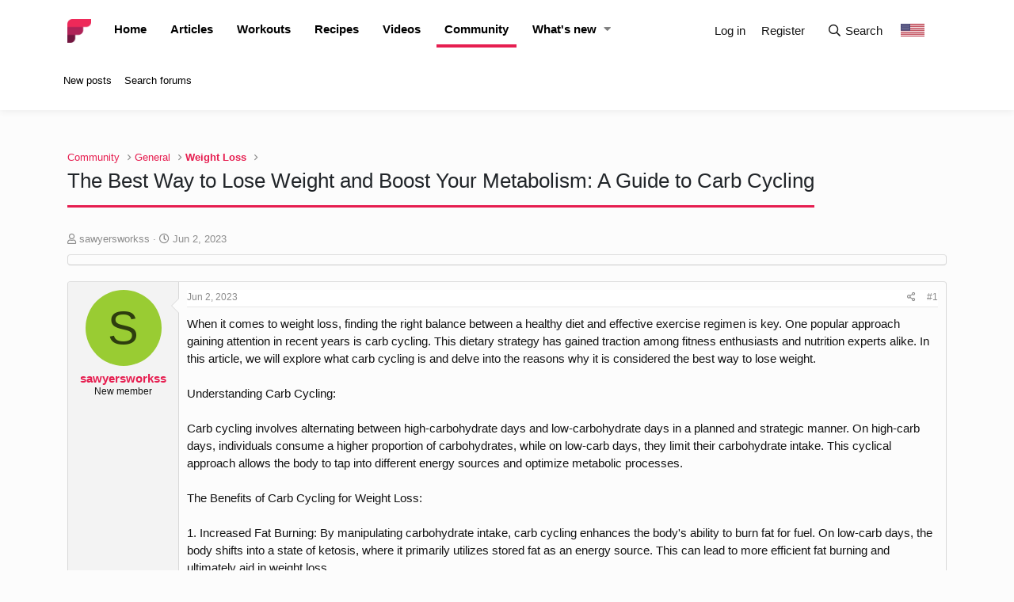

--- FILE ---
content_type: text/html; charset=utf-8
request_url: https://www.fitness.com/en/forum/threads/the-best-way-to-lose-weight-and-boost-your-metabolism-a-guide-to-carb-cycling.1958760/
body_size: 16756
content:
<!DOCTYPE html>
<html id="XF" lang="en-US" dir="LTR"
	data-app="public"
	data-template="thread_view"
	data-container-key="node-1564"
	data-content-key="thread-1958760"
	data-logged-in="false"
	data-cookie-prefix="xf_"
	data-csrf="1769524145,d5ba1ce511de650a4b5098c748e43616"
	class="has-no-js template-thread_view"
	>
<head>
	
	<meta charset="utf-8" />
	<meta http-equiv="X-UA-Compatible" content="IE=Edge" />
	<meta name="viewport" content="width=device-width, initial-scale=1, viewport-fit=cover">

	
	
	

	<title>The Best Way to Lose Weight and Boost Your Metabolism: A Guide to Carb Cycling | Fitness.com</title>

	<link rel="manifest" href="/en/forum/webmanifest.php">
	
		<meta name="theme-color" content="#cacaca" />
	

	<meta name="apple-mobile-web-app-title" content="Fitness.com">
	

	
		
		<meta name="description" content="When it comes to weight loss, finding the right balance between a healthy diet and effective exercise regimen is key. One popular approach gaining attention..." />
		<meta property="og:description" content="When it comes to weight loss, finding the right balance between a healthy diet and effective exercise regimen is key. One popular approach gaining attention in recent years is carb cycling. This dietary strategy has gained traction among fitness enthusiasts and nutrition experts alike. In this..." />
		<meta property="twitter:description" content="When it comes to weight loss, finding the right balance between a healthy diet and effective exercise regimen is key. One popular approach gaining attention in recent years is carb cycling. This..." />
	
	
		<meta property="og:url" content="https://www.fitness.com/en/forum/threads/the-best-way-to-lose-weight-and-boost-your-metabolism-a-guide-to-carb-cycling.1958760/" />
	
		<link rel="canonical" href="https://www.fitness.com/en/forum/threads/the-best-way-to-lose-weight-and-boost-your-metabolism-a-guide-to-carb-cycling.1958760/" />
	

	
		
	
	
	<meta property="og:site_name" content="Fitness.com" />


	
	
		
	
	
	<meta property="og:type" content="website" />


	
	
		
	
	
	
		<meta property="og:title" content="The Best Way to Lose Weight and Boost Your Metabolism: A Guide to Carb Cycling" />
		<meta property="twitter:title" content="The Best Way to Lose Weight and Boost Your Metabolism: A Guide to..." />
	


	
	
	
	

    <link rel="stylesheet" href="https://www.fitness.com/assets/frontend/css/bootstrap.min.css">
    <link rel="stylesheet" href="https://www.fitness.com/assets/frontend/css/toast.min.css">
    <link rel="stylesheet" href="https://www.fitness.com/assets/frontend/css/style.min.css?v=1.0">
	<link rel="stylesheet" href="https://www.fitness.com/assets/cookieconsent.css?v=1.1">
    <link rel="shortcut icon" href="https://www.fitness.com/assets/frontend/images/logo.png" />
    <script src="https://www.fitness.com/assets/cookieconsent.js?v=1.1"></script>
    <script src="https://www.fitness.com/assets/cookieconsent.config.js?v=1.1.5"></script>
	<script async  type="text/plain" data-category="targeting" data-service="Google Ads" src="https://pagead2.googlesyndication.com/pagead/js/adsbygoogle.js?client=ca-pub-2455189569043453" 
     crossorigin="anonymous"></script>
<style type="text/css">
.tooltip
{
	position: inherit;
	z-index: inherit;
	display: inherit;
	margin: inherit;
	font-family: inherit;
	font-size: inherit;
	line-height: inherit;
	text-align: inherit;
	text-align: inherit;
	text-decoration: inherit;
	text-shadow: inherit;
	text-transform: inherit;
	letter-spacing: inherit;
	word-break: inherit;
	word-spacing: inherit;
	white-space: inherit;
	line-break: inherit;
	font-size: .inherit;
	word-wrap: inherit;
	opacity: inherit;
}
</style>
	
	
	

	


	<link rel="preload" href="/forum/styles/fonts/fa/fa-regular-400.woff2?_v=5.15.3" as="font" type="font/woff2" crossorigin="anonymous" />


	<link rel="preload" href="/forum/styles/fonts/fa/fa-solid-900.woff2?_v=5.15.3" as="font" type="font/woff2" crossorigin="anonymous" />


<link rel="preload" href="/forum/styles/fonts/fa/fa-brands-400.woff2?_v=5.15.3" as="font" type="font/woff2" crossorigin="anonymous" />

	<link rel="stylesheet" href="/forum/css.php?css=public%3Anormalize.css%2Cpublic%3Afa.css%2Cpublic%3Acore.less%2Cpublic%3Aapp.less&amp;s=2&amp;l=1&amp;d=1719523691&amp;k=cb47fdd15bec08a0368f57788b3c64c4f1e6cb83" />

	<link rel="stylesheet" href="/forum/css.php?css=public%3Amessage.less%2Cpublic%3Ashare_controls.less%2Cpublic%3Aextra.less&amp;s=2&amp;l=1&amp;d=1719523691&amp;k=e3aca5acae23c364f57395907a67d93e6683ff94" />

	
		<script src="/forum/js/xf/preamble.min.js?_v=b6531110"></script>
	


	
		<link rel="icon" type="image/png" href="https://www.fitness.com/assets/frontend/images/logo.png" sizes="32x32" />
	
	
	<script async type="text/plain" class="cmplazyload" data-cmp-vendor="s26" data-cmp-src="https://www.googletagmanager.com/gtag/js?id=UA-317256-1"></script>
	<script>
		window.dataLayer = window.dataLayer || [];
		function gtag(){dataLayer.push(arguments);}
		gtag('js', new Date());
		gtag('config', 'UA-317256-1', {
			// 
			
			
				'anonymize_ip': true,
			
		});
	</script>


</head>
<body data-template="thread_view">

<div class="p-pageWrapper" id="top">









	<div class="p-navSticky p-navSticky--primary" data-xf-init="sticky-header">
		
	<nav class="p-nav">
		<div class="p-nav-inner">
			<button type="button" class="button--plain p-nav-menuTrigger button" data-xf-click="off-canvas" data-menu=".js-headerOffCanvasMenu" tabindex="0" aria-label="Menu"><span class="button-text">
				<i aria-hidden="true"></i>
			</span></button>

			<div class="p-nav-smallLogo">
				<a href="https://www.fitness.com/en">
					<img src="https://www.fitness.com/assets/frontend/images/logo.png" srcset="" alt="Fitness.com"
						width="50" height="50" />
				</a>
			</div>

			<div class="p-nav-scroller hScroller" data-xf-init="h-scroller" data-auto-scroll=".p-navEl.is-selected">
				<div class="hScroller-scroll">
					<ul class="p-nav-list js-offCanvasNavSource">
					
						<li>
							
	<div class="p-navEl " >
		

			
	
	<a href="https://www.fitness.com/en"
		class="p-navEl-link "
		
		data-xf-key="1"
		data-nav-id="home">Home</a>


			

		
		
	</div>

						</li>
					
						<li>
							
	<div class="p-navEl " >
		

			
	
	<a href="https://www.fitness.com/en/articles"
		class="p-navEl-link "
		
		data-xf-key="2"
		data-nav-id="articles">Articles</a>


			

		
		
	</div>

						</li>
					
						<li>
							
	<div class="p-navEl " >
		

			
	
	<a href="https://www.fitness.com/en/workouts"
		class="p-navEl-link "
		
		data-xf-key="3"
		data-nav-id="workouts">Workouts</a>


			

		
		
	</div>

						</li>
					
						<li>
							
	<div class="p-navEl " >
		

			
	
	<a href="https://www.fitness.com/en/recipes"
		class="p-navEl-link "
		
		data-xf-key="4"
		data-nav-id="recipes">Recipes</a>


			

		
		
	</div>

						</li>
					
						<li>
							
	<div class="p-navEl " >
		

			
	
	<a href="https://www.fitness.com/en/videos"
		class="p-navEl-link "
		
		data-xf-key="5"
		data-nav-id="videos">Videos</a>


			

		
		
	</div>

						</li>
					
						<li>
							
	<div class="p-navEl is-selected" data-has-children="true">
		

			
	
	<a href="/en/forum/"
		class="p-navEl-link p-navEl-link--splitMenu "
		
		
		data-nav-id="forums">Community</a>


			<a data-xf-key="6"
				data-xf-click="menu"
				data-menu-pos-ref="< .p-navEl"
				class="p-navEl-splitTrigger"
				role="button"
				tabindex="0"
				aria-label="Toggle expanded"
				aria-expanded="false"
				aria-haspopup="true"></a>

		
		
			<div class="menu menu--structural" data-menu="menu" aria-hidden="true">
				<div class="menu-content">
					
						
	
	
	<a href="/en/forum/whats-new/posts/"
		class="menu-linkRow u-indentDepth0 js-offCanvasCopy "
		
		
		data-nav-id="newPosts">New posts</a>

	

					
						
	
	
	<a href="/en/forum/search/?type=post"
		class="menu-linkRow u-indentDepth0 js-offCanvasCopy "
		
		
		data-nav-id="searchForums">Search forums</a>

	

					
				</div>
			</div>
		
	</div>

						</li>
					
						<li>
							
	<div class="p-navEl " data-has-children="true">
		

			
	
	<a href="/en/forum/whats-new/"
		class="p-navEl-link p-navEl-link--splitMenu "
		
		
		data-nav-id="whatsNew">What's new</a>


			<a data-xf-key="7"
				data-xf-click="menu"
				data-menu-pos-ref="< .p-navEl"
				class="p-navEl-splitTrigger"
				role="button"
				tabindex="0"
				aria-label="Toggle expanded"
				aria-expanded="false"
				aria-haspopup="true"></a>

		
		
			<div class="menu menu--structural" data-menu="menu" aria-hidden="true">
				<div class="menu-content">
					
						
	
	
	<a href="/en/forum/whats-new/posts/"
		class="menu-linkRow u-indentDepth0 js-offCanvasCopy "
		 rel="nofollow"
		
		data-nav-id="whatsNewPosts">New posts</a>

	

					
						
	
	
	<a href="/en/forum/whats-new/latest-activity"
		class="menu-linkRow u-indentDepth0 js-offCanvasCopy "
		 rel="nofollow"
		
		data-nav-id="latestActivity">Latest activity</a>

	

					
				</div>
			</div>
		
	</div>

						</li>
					
					</ul>
				</div>
			</div>

			<div class="p-nav-opposite">
				<div class="p-navgroup p-account p-navgroup--guest">
					
						<a href="/en/forum/login/" class="p-navgroup-link p-navgroup-link--textual p-navgroup-link--logIn"
							data-xf-click="overlay" data-follow-redirects="on">
							<span class="p-navgroup-linkText">Log in</span>
						</a>
						
							<a href="/en/forum/register/" class="p-navgroup-link p-navgroup-link--textual p-navgroup-link--register"
								data-xf-click="overlay" data-follow-redirects="on">
								<span class="p-navgroup-linkText">Register</span>
							</a>
						
					
				</div>

				<div class="p-navgroup p-discovery">
					<a href="/en/forum/whats-new/"
						class="p-navgroup-link p-navgroup-link--iconic p-navgroup-link--whatsnew"
						aria-label="What&#039;s new"
						title="What&#039;s new">
						<i aria-hidden="true"></i>
						<span class="p-navgroup-linkText">What's new</span>
					</a>

					
						<a href="/en/forum/search/"
							class="p-navgroup-link p-navgroup-link--iconic p-navgroup-link--search"
							data-xf-click="menu"
							data-xf-key="/"
							aria-label="Search"
							aria-expanded="false"
							aria-haspopup="true"
							title="Search">
							<i aria-hidden="true"></i>
							<span class="p-navgroup-linkText">Search</span>
						</a>
						<div class="menu menu--structural menu--wide" data-menu="menu" aria-hidden="true">
							<form action="/en/forum/search/search" method="post"
								class="menu-content"
								data-xf-init="quick-search">

								<h3 class="menu-header">Search community</h3>
								
								<div class="menu-row">
									
										<div class="inputGroup inputGroup--joined">
											<input type="text" class="input" name="keywords" placeholder="Search…" aria-label="Search" data-menu-autofocus="true" />
											
			<select name="constraints" class="js-quickSearch-constraint input" aria-label="Search within">
				<option value="">Everywhere</option>
<option value="{&quot;search_type&quot;:&quot;post&quot;}">Threads</option>
<option value="{&quot;search_type&quot;:&quot;post&quot;,&quot;c&quot;:{&quot;nodes&quot;:[1564],&quot;child_nodes&quot;:1}}">This forum</option>
<option value="{&quot;search_type&quot;:&quot;post&quot;,&quot;c&quot;:{&quot;thread&quot;:1958760}}">This thread</option>

			</select>
		
										</div>
									
								</div>

								
								<div class="menu-row">
									<label class="iconic"><input type="checkbox"  name="c[title_only]" value="1" /><i aria-hidden="true"></i><span class="iconic-label">Search titles only</span></label>

								</div>
								
								<div class="menu-row">
									<div class="inputGroup">
										<span class="inputGroup-text" id="ctrl_search_menu_by_member">By:</span>
										<input type="text" class="input" name="c[users]" data-xf-init="auto-complete" placeholder="Member" aria-labelledby="ctrl_search_menu_by_member" />
									</div>
								</div>
								<div class="menu-footer">
									<span class="menu-footer-controls">
										<button type="submit" class="button--primary button button--icon button--icon--search"><span class="button-text">Search</span></button>
										<a href="/en/forum/search/" class="button"><span class="button-text">Advanced search…</span></a>
									</span>
								</div>

								<input type="hidden" name="_xfToken" value="1769524145,d5ba1ce511de650a4b5098c748e43616" />
							</form>

							<h3 class="menu-header">Search content (articles, videos, etc.)</h3>
							<form action="https://www.fitness.com/en/search" method="get"
								class="menu-content">
								<div class="menu-row">
									<input type="text" class="input" name="q" placeholder="Search…" aria-label="Search" data-menu-autofocus="true" />
								</div>
								<div class="menu-row">
									
			<select name="type" class="input">
				<option value="article">Articles</option>
<option value="workout">Workouts</option>
<option value="recipe">Recipes</option>
<option value="video">Videos</option>
<option value="product">Shop</option>

			</select>
		
								</div>
								<div class="menu-footer">
									<span class="menu-footer-controls">
										<button type="submit" class="button--primary button button--icon button--icon--search"><span class="button-text">Search</span></button>
									</span>
								</div>
							</form>
						</div>
					
				</div>
				
				<ul class="navbar-nav">
					<li class="nav-item dropdown" id="langDropdown">
						<a class="nav-link" href="#"><img src="https://www.fitness.com/assets/frontend/images/flags/en.svg"></a>
						<div class="dropdown-menu dropdown-menu-right dropdown-default" aria-labelledby="langDropdown">
							<a class="dropdown-item" href="/en/forum/"><img src="https://www.fitness.com/assets/frontend/images/flags/en.svg">English</a>
							<a class="dropdown-item" href="/fr"><img src="https://www.fitness.com/assets/frontend/images/flags/fr.svg">French</a>
							<a class="dropdown-item" href="/de/forum/"><img src="https://www.fitness.com/assets/frontend/images/flags/de.svg">German</a>
							<a class="dropdown-item" href="/es"><img src="https://www.fitness.com/assets/frontend/images/flags/es.svg">Spanish</a>
						</div> 
					</li>
				</ul>
			</div>
		</div>
	</nav>

	</div>
	
	
		<div class="p-sectionLinks">
			<div class="p-sectionLinks-inner hScroller" data-xf-init="h-scroller">
				<div class="hScroller-scroll">
					<ul class="p-sectionLinks-list">
					
						<li>
							
	<div class="p-navEl " >
		

			
	
	<a href="/en/forum/whats-new/posts/"
		class="p-navEl-link "
		
		data-xf-key="alt+1"
		data-nav-id="newPosts">New posts</a>


			

		
		
	</div>

						</li>
					
						<li>
							
	<div class="p-navEl " >
		

			
	
	<a href="/en/forum/search/?type=post"
		class="p-navEl-link "
		
		data-xf-key="alt+2"
		data-nav-id="searchForums">Search forums</a>


			

		
		
	</div>

						</li>
					
					</ul>
				</div>
			</div>
		</div>
	



<div class="offCanvasMenu offCanvasMenu--nav js-headerOffCanvasMenu" data-menu="menu" aria-hidden="true" data-ocm-builder="navigation">
	<div class="offCanvasMenu-backdrop" data-menu-close="true"></div>
	<div class="offCanvasMenu-content">
		<div class="offCanvasMenu-header">
			Menu
			<a class="offCanvasMenu-closer" data-menu-close="true" role="button" tabindex="0" aria-label="Close"></a>
		</div>
		
			<div class="p-offCanvasRegisterLink">
				<div class="offCanvasMenu-linkHolder">
					<a href="/en/forum/login/" class="offCanvasMenu-link" data-xf-click="overlay" data-menu-close="true">
						Log in
					</a>
				</div>
				<hr class="offCanvasMenu-separator" />
				
					<div class="offCanvasMenu-linkHolder">
						<a href="/en/forum/register/" class="offCanvasMenu-link" data-xf-click="overlay" data-menu-close="true">
							Register
						</a>
					</div>
					<hr class="offCanvasMenu-separator" />
				
			</div>
		
		<div class="js-offCanvasNavTarget"></div>
		<div class="offCanvasMenu-installBanner js-installPromptContainer" style="display: none;" data-xf-init="install-prompt">
			<div class="offCanvasMenu-installBanner-header">Install the app</div>
			<button type="button" class="js-installPromptButton button"><span class="button-text">Install</span></button>
			<template class="js-installTemplateIOS">
				<div class="overlay-title">How to install the app on iOS</div>
				<div class="block-body">
					<div class="block-row">
						<p>
							Follow along with the video below to see how to install our site as a web app on your home screen.
						</p>
						<p style="text-align: center">
							<img src="/forum/styles/default/xenforo/add_to_home.gif" width="222" height="480" />
						</p>
						<p>
							<small><strong>Note:</strong> This feature currently requires accessing the site using the built-in Safari browser.</small>
						</p>
					</div>
				</div>
			</template>
		</div>
	</div>
</div>

<div class="p-body">
	<div class="p-body-inner">
		<!--XF:EXTRA_OUTPUT-->

		

		

		
		
	
		<ul class="p-breadcrumbs "
			itemscope itemtype="https://schema.org/BreadcrumbList">
		
			

			
			

			

			
				
				
	<li itemprop="itemListElement" itemscope itemtype="https://schema.org/ListItem">
		<a href="/en/forum/" itemprop="item">
			<span itemprop="name">Community</span>
		</a>
		<meta itemprop="position" content="1" />
	</li>

			
			
				
				
	<li itemprop="itemListElement" itemscope itemtype="https://schema.org/ListItem">
		<a href="/en/forum/categories/general.1556/" itemprop="item">
			<span itemprop="name">General</span>
		</a>
		<meta itemprop="position" content="2" />
	</li>

			
				
				
	<li itemprop="itemListElement" itemscope itemtype="https://schema.org/ListItem">
		<a href="/en/forum/forums/weight-loss.1564/" itemprop="item">
			<span itemprop="name">Weight Loss</span>
		</a>
		<meta itemprop="position" content="3" />
	</li>

			

		
		</ul>
	

		

		
	<noscript class="js-jsWarning"><div class="blockMessage blockMessage--important blockMessage--iconic u-noJsOnly">JavaScript is disabled. For a better experience, please enable JavaScript in your browser before proceeding.</div></noscript>

		
	<div class="blockMessage blockMessage--important blockMessage--iconic js-browserWarning" style="display: none">You are using an out of date browser. It  may not display this or other websites correctly.<br />You should upgrade or use an <a href="https://www.google.com/chrome/" target="_blank" rel="noopener">alternative browser</a>.</div>


		
			<div class="p-body-header">
			
				
					<div class="p-title ">
					
						
							<h1 class="p-title-value">The Best Way to Lose Weight and Boost Your Metabolism: A Guide to Carb Cycling</h1>
						
						
					
					</div>
				

				
					<div class="p-description">
	<ul class="listInline listInline--bullet">
		<li>
			<i class="fa--xf far fa-user" aria-hidden="true" title="Thread starter"></i>
			<span class="u-srOnly">Thread starter</span>

			<a href="/en/forum/members/sawyersworkss.1948984/" class="username  u-concealed" dir="auto" data-user-id="1948984" data-xf-init="member-tooltip">sawyersworkss</a>
		</li>
		<li>
			<i class="fa--xf far fa-clock" aria-hidden="true" title="Start date"></i>
			<span class="u-srOnly">Start date</span>

			<a href="/en/forum/threads/the-best-way-to-lose-weight-and-boost-your-metabolism-a-guide-to-carb-cycling.1958760/" class="u-concealed"><time  class="u-dt" dir="auto" datetime="2023-06-02T02:12:37+0200" data-time="1685664757" data-date-string="Jun 2, 2023" data-time-string="2:12 AM" title="Jun 2, 2023 at 2:12 AM">Jun 2, 2023</time></a>
		</li>
		
	</ul>
</div>
				
			
			</div>
		

		<div class="p-body-main  ">
			
			<div class="p-body-contentCol"></div>
			

			

			<div class="p-body-content">
				
				<div class="p-body-pageContent">










	
	
	
		
	
	
	


	
	
	
		
	
	
	


	
	
		
	
	
	


	
	












	

	
		
	









	<div class="block">
		<div class="block-container"  data-widget-id="24" data-widget-key="ad_square" data-widget-definition="html">
			
			<div class="block-body block-row">
				<ins class="adsbygoogle"
     style="display:block"
     data-ad-client="ca-pub-2455189569043453"
     data-ad-slot="1577611792"
     data-ad-format="auto"
     data-full-width-responsive="true"></ins>
<script>
     (adsbygoogle = window.adsbygoogle || []).push({});
</script>
			</div>
		</div>
	</div>












<div class="block block--messages" data-xf-init="" data-type="post" data-href="/en/forum/inline-mod/" data-search-target="*">

	<span class="u-anchorTarget" id="posts"></span>

	
		
	

	

	<div class="block-outer"></div>

	

	
		
	<div class="block-outer js-threadStatusField"></div>

	

	<div class="block-container lbContainer"
		data-xf-init="lightbox select-to-quote"
		data-message-selector=".js-post"
		data-lb-id="thread-1958760"
		data-lb-universal="0">

		<div class="block-body js-replyNewMessageContainer">
			
				

					

					
						

	
	

	

	
	<article class="message message--post js-post js-inlineModContainer  "
		data-author="sawyersworkss"
		data-content="post-9708086"
		id="js-post-9708086"
		>

		

		<span class="u-anchorTarget" id="post-9708086"></span>

		
			<div class="message-inner">
				
					<div class="message-cell message-cell--user">
						

	<section class="message-user"
		>

		

		<div class="message-avatar ">
			<div class="message-avatar-wrapper">
				<a href="/en/forum/members/sawyersworkss.1948984/" class="avatar avatar--m avatar--default avatar--default--dynamic" data-user-id="1948984" data-xf-init="member-tooltip" style="background-color: #99cc33; color: #2e3d0f">
			<span class="avatar-u1948984-m" role="img" aria-label="sawyersworkss">S</span> 
		</a>
				
			</div>
		</div>
		<div class="message-userDetails">
			<h4 class="message-name"><a href="/en/forum/members/sawyersworkss.1948984/" class="username " dir="auto" data-user-id="1948984" data-xf-init="member-tooltip">sawyersworkss</a></h4>
			<h5 class="userTitle message-userTitle" dir="auto">New member</h5>
			
		</div>
		
			
			
		
		<span class="message-userArrow"></span>
	</section>

					</div>
				

				
					<div class="message-cell message-cell--main">
					
						<div class="message-main js-quickEditTarget">

							
								

	<header class="message-attribution message-attribution--split">
		<ul class="message-attribution-main listInline ">
			
			
			<li class="u-concealed">
				<a href="/en/forum/threads/the-best-way-to-lose-weight-and-boost-your-metabolism-a-guide-to-carb-cycling.1958760/post-9708086" rel="nofollow">
					<time  class="u-dt" dir="auto" datetime="2023-06-02T02:12:37+0200" data-time="1685664757" data-date-string="Jun 2, 2023" data-time-string="2:12 AM" title="Jun 2, 2023 at 2:12 AM" itemprop="datePublished">Jun 2, 2023</time>
				</a>
			</li>
			
		</ul>

		<ul class="message-attribution-opposite message-attribution-opposite--list ">
			
			<li>
				<a href="/en/forum/threads/the-best-way-to-lose-weight-and-boost-your-metabolism-a-guide-to-carb-cycling.1958760/post-9708086"
					class="message-attribution-gadget"
					data-xf-init="share-tooltip"
					data-href="/en/forum/posts/9708086/share"
					aria-label="Share"
					rel="nofollow">
					<i class="fa--xf far fa-share-alt" aria-hidden="true"></i>
				</a>
			</li>
			
			
				<li>
					<a href="/en/forum/threads/the-best-way-to-lose-weight-and-boost-your-metabolism-a-guide-to-carb-cycling.1958760/post-9708086" rel="nofollow">
						#1
					</a>
				</li>
			
		</ul>
	</header>

							

							<div class="message-content js-messageContent">
							

								
									
	
	
	

								

								
									
	

	<div class="message-userContent lbContainer js-lbContainer "
		data-lb-id="post-9708086"
		data-lb-caption-desc="sawyersworkss &middot; Jun 2, 2023 at 2:12 AM">

		
			

	

		

		<article class="message-body js-selectToQuote">
			
				
			

			<div >
				
					<div class="bbWrapper">When it comes to weight loss, finding the right balance between a healthy diet and effective exercise regimen is key. One popular approach gaining attention in recent years is carb cycling. This dietary strategy has gained traction among fitness enthusiasts and nutrition experts alike. In this article, we will explore what carb cycling is and delve into the reasons why it is considered the best way to lose weight.<br />
<br />
Understanding Carb Cycling:<br />
<br />
Carb cycling involves alternating between high-carbohydrate days and low-carbohydrate days in a planned and strategic manner. On high-carb days, individuals consume a higher proportion of carbohydrates, while on low-carb days, they limit their carbohydrate intake. This cyclical approach allows the body to tap into different energy sources and optimize metabolic processes.<br />
<br />
The Benefits of Carb Cycling for Weight Loss:<br />
<br />
1. Increased Fat Burning: By manipulating carbohydrate intake, carb cycling enhances the body's ability to burn fat for fuel. On low-carb days, the body shifts into a state of ketosis, where it primarily utilizes stored fat as an energy source. This can lead to more efficient fat burning and ultimately aid in weight loss.<br />
<br />
2. Preserved Muscle Mass: Unlike strict low-carb diets, carb cycling includes periodic high-carb days that provide an ample supply of glucose, the body's preferred energy source. This prevents muscle breakdown and preserves lean muscle mass, which is vital for maintaining a healthy metabolism and achieving a toned physique.<br />
<br />
3. Metabolic Flexibility: Carb cycling promotes metabolic flexibility, enabling the body to adapt to varying energy demands. By regularly cycling between low and high carbohydrate intake, the body becomes more efficient at utilizing carbohydrates when available while still being able to rely on fat stores during low-carb periods. This metabolic adaptability can prevent weight loss plateaus and help sustain long-term progress.<br />
<br />
4. Hormonal Regulation: Carbohydrates play a significant role in regulating hormones such as insulin, leptin, and ghrelin, which influence appetite, satiety, and metabolism. Carb cycling helps regulate these hormones, ensuring that the body functions optimally and hunger levels are in check. This can lead to better adherence to the diet and reduce the likelihood of overeating.<br />
<br />
5. Sustainable Approach: One of the major advantages of carb cycling is its sustainability. Unlike highly restrictive diets, carb cycling allows for periodic indulgence in higher-carb foods. This flexibility makes it easier to adhere to the dietary plan over the long term, promoting compliance and reducing the likelihood of feeling deprived.<br />
<br />
Implementing Carb Cycling:<br />
<br />
To implement carb cycling effectively, it is crucial to understand your body's unique needs and goals. Consulting with a registered dietitian or nutritionist can help create a personalized plan that suits your requirements. Generally, carb cycling involves alternating between low-carb and high-carb days, with the frequency and distribution of these days varying based on factors like activity level, body composition, and weight loss goals.<br />
<br />
Conclusion:<br />
<br />
Carb cycling is a versatile and effective dietary approach for weight loss that harnesses the body's metabolic processes to optimize fat burning while preserving lean muscle mass. By strategically manipulating carbohydrate intake, individuals can achieve sustainable weight loss, improve metabolic flexibility, and regulate key hormones involved in appetite and satiety. While carb cycling may not be suitable for everyone, it is undoubtedly a valuable tool for those looking for an effective and flexible approach to achieve their weight loss goals. Remember, it's always advisable to consult with a healthcare professional or registered dietitian before making significant changes to your diet or exercise routine.<br />
<br />
See also this video to help you further understand carb cycling: <b><span style="color: rgb(184, 49, 47)">LINK REMOVED</span></b></div>
				
			</div>

			<div class="js-selectToQuoteEnd">&nbsp;</div>
			
				
			
		</article>

		
			

	

		

		
	</div>

								

								
									
	
		<div class="message-lastEdit">
			
				Last edited by a moderator: <time  class="u-dt" dir="auto" datetime="2023-06-02T02:54:22+0200" data-time="1685667262" data-date-string="Jun 2, 2023" data-time-string="2:54 AM" title="Jun 2, 2023 at 2:54 AM" itemprop="dateModified">Jun 2, 2023</time>
			
		</div>
	

								

								
									
	

								

							
							</div>

							
								
	<footer class="message-footer">
		

		<div class="reactionsBar js-reactionsList ">
			
		</div>

		<div class="js-historyTarget message-historyTarget toggleTarget" data-href="trigger-href"></div>
	</footer>

							
						</div>

					
					</div>
				
			</div>
		
	</article>

	
	

					

					

				

					

					
						

	
	

	

	
	<article class="message message--post js-post js-inlineModContainer  "
		data-author="Bestnews"
		data-content="post-9731013"
		id="js-post-9731013"
		itemscope itemtype="https://schema.org/Comment" itemid="https://www.fitness.com/en/forum/posts/9731013/">

		
			<meta itemprop="mainEntity" itemscope itemtype="https://schema.org/DiscussionForumPosting" itemid="https://www.fitness.com/en/forum/threads/the-best-way-to-lose-weight-and-boost-your-metabolism-a-guide-to-carb-cycling.1958760/" />
		

		<span class="u-anchorTarget" id="post-9731013"></span>

		
			<div class="message-inner">
				
					<div class="message-cell message-cell--user">
						

	<section class="message-user"
		itemprop="author" itemscope itemtype="https://schema.org/Person" itemid="https://www.fitness.com/en/forum/members/bestnews.1951684/">

		
			<meta itemprop="url" content="https://www.fitness.com/en/forum/members/bestnews.1951684/" />
		

		<div class="message-avatar ">
			<div class="message-avatar-wrapper">
				<a href="/en/forum/members/bestnews.1951684/" class="avatar avatar--m avatar--default avatar--default--dynamic" data-user-id="1951684" data-xf-init="member-tooltip" style="background-color: #e085c2; color: #8f246b">
			<span class="avatar-u1951684-m" role="img" aria-label="Bestnews">B</span> 
		</a>
				
			</div>
		</div>
		<div class="message-userDetails">
			<h4 class="message-name"><a href="/en/forum/members/bestnews.1951684/" class="username " dir="auto" data-user-id="1951684" data-xf-init="member-tooltip"><span itemprop="name">Bestnews</span></a></h4>
			<h5 class="userTitle message-userTitle" dir="auto" itemprop="jobTitle">New member</h5>
			
		</div>
		
			
			
		
		<span class="message-userArrow"></span>
	</section>

					</div>
				

				
					<div class="message-cell message-cell--main">
					
						<div class="message-main js-quickEditTarget">

							
								

	<header class="message-attribution message-attribution--split">
		<ul class="message-attribution-main listInline ">
			
			
			<li class="u-concealed">
				<a href="/en/forum/threads/the-best-way-to-lose-weight-and-boost-your-metabolism-a-guide-to-carb-cycling.1958760/post-9731013" rel="nofollow">
					<time  class="u-dt" dir="auto" datetime="2026-01-23T23:26:10+0100" data-time="1769207170" data-date-string="Jan 23, 2026" data-time-string="11:26 PM" title="Jan 23, 2026 at 11:26 PM" itemprop="datePublished">Friday at 11:26 PM</time>
				</a>
			</li>
			
		</ul>

		<ul class="message-attribution-opposite message-attribution-opposite--list ">
			
			<li>
				<a href="/en/forum/threads/the-best-way-to-lose-weight-and-boost-your-metabolism-a-guide-to-carb-cycling.1958760/post-9731013"
					class="message-attribution-gadget"
					data-xf-init="share-tooltip"
					data-href="/en/forum/posts/9731013/share"
					aria-label="Share"
					rel="nofollow">
					<i class="fa--xf far fa-share-alt" aria-hidden="true"></i>
				</a>
			</li>
			
			
				<li>
					<a href="/en/forum/threads/the-best-way-to-lose-weight-and-boost-your-metabolism-a-guide-to-carb-cycling.1958760/post-9731013" rel="nofollow">
						#2
					</a>
				</li>
			
		</ul>
	</header>

							

							<div class="message-content js-messageContent">
							

								
									
	
	
	

								

								
									
	

	<div class="message-userContent lbContainer js-lbContainer "
		data-lb-id="post-9731013"
		data-lb-caption-desc="Bestnews &middot; Jan 23, 2026 at 11:26 PM">

		

		<article class="message-body js-selectToQuote">
			
				
			

			<div itemprop="text">
				
					<div class="bbWrapper"><h2>What is Nagano Tonic?&#8203;</h2>Nagano Tonic is a revolutionary weight loss elixir, taking the market by storm. Originating from Japan, this potent formula targets and awakens a dormant metabolism, providing a natural and effective way to accelerate fat loss. The tonic is not just another weight loss supplement; it is a blend of unique, powerful nutrients that make weight loss enjoyable and effortless. You can start your journey towards a healthier, more vibrant you by mixing one scoop of Nagano Tonic into a glass of water or your favorite beverage every morning.<br />
<br />
<b><u><span style="font-size: 22px">&gt;&gt;&gt;&gt;&gt; </span></u><a href="https://tinyurl.com/fitweightn" target="_blank" class="link link--external" rel="nofollow ugc noopener"><u><span style="font-size: 22px">Nagano Tonic Is On Sale Now For A Limited Time!</span></u></a></b><br />
<br />
<h2>Nagano Tonic Benefits&#8203;</h2>Nagano Tonic offers a multitude of benefits that go beyond just weight loss. Here are some of the key benefits you can expect:<br />
<br />
<ul>
<li data-xf-list-type="ul"><b>Support Healthy Fat Loss:</b> Nagano Tonic helps you lose weight effectively by boosting metabolism and curbing cravings.</li>
<li data-xf-list-type="ul"><b>Minimize Cravings:</b> The tonic’s ingredients help reduce hunger, making it easier to stick to a healthy diet.</li>
<li data-xf-list-type="ul"><b>Boost Energy Levels and Vitality:</b> You’ll feel more energetic and ready to take on the day with natural energy-boosting ingredients.</li>
<li data-xf-list-type="ul"><b>Increase Sex Drive:</b> Ingredients like Panax and Ashwagandha work to enhance your libido and overall sexual health.</li>
<li data-xf-list-type="ul"><b>Support Mental Clarity:</b> With ingredients that promote brain health, you’ll experience better focus and mental sharpness.</li>
<li data-xf-list-type="ul"><b>Support Smooth, Healthy Digestion:</b> Ingredients like Mangosteen and Eleuthero Root help maintain a healthy digestive system.</li>
</ul><h3>Is Nagano Tonic FDA Approved?&#8203;</h3>While manufactured in an FDA-registered facility adhering to Good Manufacturing Practices (GMP), the FDA does not explicitly approve Nagano Tonic. The FDA does not typically approve dietary supplements before they reach the market. However, the facility where Nagano Tonic is produced meets stringent quality standards, ensuring the purity and potency of its ingredients. The formulation, containing natural components like Camu Camu and EGCG, is crafted under controlled conditions to ensure its efficacy and safety. Although FDA approval is not a prerequisite for supplements, users are encouraged to consult with healthcare professionals before starting any new dietary regimen, including Nagano Tonic. This approach helps ensure personalized safety and compatibility with individual health needs, offering peace of mind alongside the potential benefits claimed by the product.<br />
<br />
<h3>Where to Buy Nagano Tonic?&#8203;</h3>Nagano Tonic is available exclusively through its <a href="https://tinyurl.com/fitweightn" target="_blank" class="link link--external" rel="nofollow ugc noopener">official website</a>, ensuring the highest quality and authenticity of the product. This carefully formulated elixir, designed to boost metabolism, support healthy fat loss and enhance overall vitality, comes with several purchasing options. Customers can choose from a 30-day supply at $69 per bottle, a popular 90-day supply at $59 per bottle with free shipping, or the best-value 180-day supply at $39 per bottle with free shipping. Each purchase is backed by a 180-day money-back guarantee, offering peace of mind and confidence in the product’s efficacy.<br />
<br />
<h2>Conclusion for Nagano Tonic&#8203;</h2>Nagano Tonic is a powerful, natural solution for those looking to lose weight, boost energy levels, and enhance overall health. Its unique blend of ingredients works synergistically to awaken a dormant metabolism, making weight loss more effective and enjoyable. With numerous positive testimonials and a commitment to quality, Nagano Tonic stands out as a reliable option in the weight loss market.<br />
<br />
Whether you are struggling with stubborn fat, low energy levels, or constant cravings, Nagano Tonic offers a comprehensive solution. The product is backed by scientific research, manufactured in an FDA-registered facility, and has a 180-day money-back guarantee. If you are ready to take control of your health and achieve your weight loss goals, Nagano Tonic is the perfect choice.<br />
<br />
<a href="https://tinyurl.com/fitweightn" target="_blank" class="link link--external" rel="nofollow ugc noopener"><b><u><span style="font-size: 18px">&gt;&gt;&gt;&gt; [TRY IT NOW] Try Nagano Tonic now and see for yourself why it’s the top seller!</span></u></b></a><br />
<br />
<h2>Nagano Tonic FAQs&#8203;</h2>Yes, Nagano Tonic is made with 100% natural ingredients and is manufactured in an FDA-registered facility following strict GMP guidelines.<br />
<br />
<h3>How Do I Use Nagano Tonic?&#8203;</h3>Simply mix one scoop of Nagano Tonic into a glass of water or your favorite beverage every morning.<br />
<br />
<h3>How Long Does It Take to See Results?&#8203;</h3>Many users report seeing noticeable results within a few weeks. However, for the best results, it is recommended to use Nagano Tonic for at least 3 to 6 months.<br />
<br />
<h3>Can I Take Nagano Tonic with Other Supplements?&#8203;</h3>Nagano Tonic should be compatible with most other supplements. However, it is advised not to take it with supplements containing similar ingredients.<br />
<br />
<h3>What If Nagano Tonic Doesn’t Work for Me?&#8203;</h3>If unsatisfied with the results, you can contact the company for a full refund within 180 days of purchase.<br />
<br />
<u><span style="font-size: 18px">&gt;&gt;&gt;&gt; </span></u><a href="https://tinyurl.com/fitweightn" target="_blank" class="link link--external" rel="nofollow ugc noopener"><u><span style="font-size: 18px">Place your order right here for the best prices available!</span></u></a></div>
				
			</div>

			<div class="js-selectToQuoteEnd">&nbsp;</div>
			
				
			
		</article>

		

		
	</div>

								

								
									
	

								

								
									
	

								

							
							</div>

							
								
	<footer class="message-footer">
		

		<div class="reactionsBar js-reactionsList ">
			
		</div>

		<div class="js-historyTarget message-historyTarget toggleTarget" data-href="trigger-href"></div>
	</footer>

							
						</div>

					
					</div>
				
			</div>
		
	</article>

	
	

					

					

				
			
		</div>
	</div>

	
		<div class="block-outer block-outer--after">
			
				

				
				
					<div class="block-outer-opposite">
						
							<a href="/en/forum/login/" class="button--link button--wrap button" data-xf-click="overlay"><span class="button-text">
								You must log in or register to reply here.
							</span></a>
						
					</div>
				
			
		</div>
	

	
	

</div>




	<div class="block">
		<div class="block-container"  data-widget-id="24" data-widget-key="ad_square" data-widget-definition="html">
			
			<div class="block-body block-row">
				<ins class="adsbygoogle"
     style="display:block"
     data-ad-client="ca-pub-2455189569043453"
     data-ad-slot="1577611792"
     data-ad-format="auto"
     data-full-width-responsive="true"></ins>
<script>
     (adsbygoogle = window.adsbygoogle || []).push({});
</script>
			</div>
		</div>
	</div>









<div class="blockMessage blockMessage--none">
	

	
		

		<div class="shareButtons shareButtons--iconic" data-xf-init="share-buttons" data-page-url="" data-page-title="" data-page-desc="" data-page-image="">
			
				<span class="shareButtons-label">Share:</span>
			

			<div class="shareButtons-buttons">
				
					
						<a class="shareButtons-button shareButtons-button--brand shareButtons-button--facebook" data-href="https://www.facebook.com/sharer.php?u={url}">
							<i aria-hidden="true"></i>
							<span>Facebook</span>
						</a>
					

					
						<a class="shareButtons-button shareButtons-button--brand shareButtons-button--twitter" data-href="https://twitter.com/intent/tweet?url={url}&amp;text={title}">
							<i aria-hidden="true"></i>
							<span>Twitter</span>
						</a>
					

					
						<a class="shareButtons-button shareButtons-button--brand shareButtons-button--reddit" data-href="https://reddit.com/submit?url={url}&amp;title={title}">
							<i aria-hidden="true"></i>
							<span>Reddit</span>
						</a>
					

					
						<a class="shareButtons-button shareButtons-button--brand shareButtons-button--pinterest" data-href="https://pinterest.com/pin/create/bookmarklet/?url={url}&amp;description={title}&amp;media={image}">
							<i aria-hidden="true"></i>
							<span>Pinterest</span>
						</a>
					

					
						<a class="shareButtons-button shareButtons-button--brand shareButtons-button--tumblr" data-href="https://www.tumblr.com/widgets/share/tool?canonicalUrl={url}&amp;title={title}">
							<i aria-hidden="true"></i>
							<span>Tumblr</span>
						</a>
					

					
						<a class="shareButtons-button shareButtons-button--brand shareButtons-button--whatsApp" data-href="https://api.whatsapp.com/send?text={title}&nbsp;{url}">
							<i aria-hidden="true"></i>
							<span>WhatsApp</span>
						</a>
					

					
						<a class="shareButtons-button shareButtons-button--email" data-href="mailto:?subject={title}&amp;body={url}">
							<i aria-hidden="true"></i>
							<span>Email</span>
						</a>
					

					
						<a class="shareButtons-button shareButtons-button--share is-hidden"
							data-xf-init="web-share"
							data-title="" data-text="" data-url=""
							data-hide=".shareButtons-button:not(.shareButtons-button--share)">

							<i aria-hidden="true"></i>
							<span>Share</span>
						</a>
					

					
						<a class="shareButtons-button shareButtons-button--link is-hidden" data-clipboard="{url}">
							<i aria-hidden="true"></i>
							<span>Link</span>
						</a>
					
				
			</div>
		</div>
	

</div>







</div>
				
			</div>

			
		</div>

		
		
	
		<ul class="p-breadcrumbs p-breadcrumbs--bottom"
			itemscope itemtype="https://schema.org/BreadcrumbList">
		
			

			
			

			

			
				
				
	<li itemprop="itemListElement" itemscope itemtype="https://schema.org/ListItem">
		<a href="/en/forum/" itemprop="item">
			<span itemprop="name">Community</span>
		</a>
		<meta itemprop="position" content="1" />
	</li>

			
			
				
				
	<li itemprop="itemListElement" itemscope itemtype="https://schema.org/ListItem">
		<a href="/en/forum/categories/general.1556/" itemprop="item">
			<span itemprop="name">General</span>
		</a>
		<meta itemprop="position" content="2" />
	</li>

			
				
				
	<li itemprop="itemListElement" itemscope itemtype="https://schema.org/ListItem">
		<a href="/en/forum/forums/weight-loss.1564/" itemprop="item">
			<span itemprop="name">Weight Loss</span>
		</a>
		<meta itemprop="position" content="3" />
	</li>

			

		
		</ul>
	

		
	</div>
</div>

<footer class="p-footer" id="footer">


		
	<div class="footer-primary">
		<div class="container">
			<div class="row">
				<div class="col-md-3">
					<a class="navbar-brand" href="https://www.fitness.com/en">
		        <img src="https://www.fitness.com/assets/frontend/images/logo.png" width="140" height="140" alt="Fitness.com Logo">
		      </a>
		      <p class="tx-white-3">Find all your health & fitness information right here. We have a large selection of exercises, fitness articles , and healthy recipes to choose from. If you are looking for advice, look no further than one of our forums with specialization in Weight Loss, Training, and Body Building. Want to know your BMI? Have a look at one of many fitness tools</p>
				</div>
				<div class="col-md-3">
					<h3>Fitness</h3>
					<ul>
						<li><a href="https://www.fitness.com/en/workouts">Workout Plans</a></li>
						<li><a href="https://www.fitness.com/en/videos">Workout Videos</a></li>
						<li><a href="https://www.fitness.com/en/recipes">Top Recipes</a></li>
						<li><a href="https://www.fitness.com/en/articles">Fitness Articles</a></li>
						<li><a href="https://www.fitness.com/en/calculators">Fitness Calculators</a></li>
					</ul>
				</div>
				<div class="col-md-3" style="display:none;">
					<h3>Shop</h3>
					<ul>
						<li><a href="https://www.fitness.com/en/shop">Shop</a></li>
						<li><a href="https://www.fitness.com/en/shop?filter=bestseller">Best Seller</a></li>
						<li><a href="https://www.fitness.com/en/shop?filter=trending">Trending Products</a></li>
						<li><a href="https://www.fitness.com/en/shop?filter=categories">Staff&apos;s Pick</a></li>
					</ul>
				</div>
				<div class="col-md-3">
					<h3>Company</h3>
					<ul>
													<li><a href="https://www.fitness.com/en/page/terms-of-service">Terms of Service</a></li>
													<li><a href="https://www.fitness.com/en/page/privacy-policy">Privacy Policy</a></li>
													<li><a href="https://www.fitness.com/en/page/legal-notice">Legal Notice</a></li>
												<li><a href="" data-cc="c-settings">Cookie Preference</a></li>
						<li><a href="https://www.promocodz.com" style="color:#333333">PromoCodz</a></li>
					</ul>
				</div>
			</div>			
		</div>
	</div>
	<div class="footer-secondary">
		<div class="container">
			&copy; 2026 Fitness - All Rights Reserved. - Developed by <a href="https://gempixel.com" style="color:#aaa">GemPixel</a>
		</div>
	</div>

		<div class="footer-secondary">
		
			<div class="p-footer-copyright">
			
				<a href="https://xenforo.com" class="u-concealed" dir="ltr" target="_blank" rel="sponsored noopener">Community platform by XenForo<sup>&reg;</sup> <span class="copyright">&copy; 2010-2023 XenForo Ltd.</span></a>
				
			
			</div>
		

		
		</div>
	</div>

	
</footer>

</div> <!-- closing p-pageWrapper -->

<div class="u-bottomFixer js-bottomFixTarget">
	
	
</div>

<div class="u-navButtons js-navButtons" data-trigger-type="up">
	<a href="javascript:" class="button--scroll button"><span class="button-text"><i class="fa--xf far fa-arrow-left" aria-hidden="true"></i><span class="u-srOnly">Back</span></span></a>
</div>


	<div class="u-scrollButtons js-scrollButtons" data-trigger-type="up">
		<a href="#top" class="button--scroll button" data-xf-click="scroll-to"><span class="button-text"><i class="fa--xf far fa-arrow-up" aria-hidden="true"></i><span class="u-srOnly">Top</span></span></a>
		
	</div>



	<script src="/forum/js/vendor/jquery/jquery-3.5.1.min.js?_v=b6531110"></script>
	<script src="/forum/js/vendor/vendor-compiled.js?_v=b6531110"></script>
	<script src="/forum/js/xf/core-compiled.js?_v=b6531110"></script>
	
	<script>
		jQuery.extend(true, XF.config, {
			// 
cookies: {"xf_emoji_usage":{"v":"c16219","p":["c2"]},"xf_push_subscription_updated":{"v":"c16219","p":["c2"]},"xf_notice_dismiss":{"v":"c16219","p":["c2"]},"xf_user":{"v":"c16219","p":["c2"]},"xf_tfa_trust":{"v":"c16219","p":["c2"]},"xf_style_id":{"v":"c16219","p":["c2"]},"xf_language_id":{"v":"c16219","p":["c2"]},"xf_push_notice_dismiss":{"v":"c16219","p":["c2"]},"xf_ls":{"v":"c16219","p":["c2"]},"xf_inlinemod_xfmg_album":{"v":"c16219","p":["c2"]},"xf_inlinemod_xfmg_comment":{"v":"c16219","p":["c2"]},"xf_inlinemod_xfmg_media":{"v":"c16219","p":["c2"]},"xf_inlinemod_thread":{"v":"c16219","p":["c2"]},"xf_inlinemod_post":{"v":"c16219","p":["c2"]},"xf_inlinemod_profilepost":{"v":"c16219","p":["c2"]}},
			userId: 0,
			enablePush: false,
			pushAppServerKey: '',
			url: {
				fullBase: 'https://www.fitness.com/en/forum/',
				basePath: '/en/forum/',
				css: '/forum/css.php?css=__SENTINEL__&s=2&l=1&d=1719523691',
				keepAlive: '/en/forum/login/keep-alive'
			},
			cookie: {
				path: '/',
				domain: '',
				prefix: 'xf_',
				secure: true,
				consentMode: 'disabled',
				consented: ["optional","_third_party"]
			},
			cacheKey: 'f600f088dda799833a401f0ec533f8cd',
			csrf: '1769524145,d5ba1ce511de650a4b5098c748e43616',
			js: {},
			css: {"public:message.less":true,"public:share_controls.less":true,"public:extra.less":true},
			time: {
				now: 1769524145,
				today: 1769468400,
				todayDow: 2,
				tomorrow: 1769554800,
				yesterday: 1769382000,
				week: 1768950000
			},
			borderSizeFeature: '3px',
			fontAwesomeWeight: 'r',
			enableRtnProtect: true,
			
				serviceWorkerPath: '/en/service_worker.js',
			
			enableFormSubmitSticky: true,
			uploadMaxFilesize: 10485760,
			allowedVideoExtensions: ["m4v","mov","mp4","mp4v","mpeg","mpg","ogv","webm"],
			allowedAudioExtensions: ["mp3","opus","ogg","wav"],
			shortcodeToEmoji: true,
			visitorCounts: {
				conversations_unread: '0',
				alerts_unviewed: '0',
				total_unread: '0',
				title_count: true,
				icon_indicator: true
			},
			jsState: {},
			publicMetadataLogoUrl: '',
			publicPushBadgeUrl: 'https://www.fitness.com/forum/styles/default/xenforo/bell.png'
		});

		jQuery.extend(XF.phrases, {
			// 
fh_legal_could_not_open_privacy_settings: "The privacy settings could not be displayed, maybe the display is blocked by browser settings or a browser add-on.<br /><br /><a href=\"/en/forum/help/privacy#blocked\">Privacy Settings Help<\/a>.",
fh_legal_could_not_save_privacy_settings: "The privacy settings could not be saved, maybe the function is blocked by browser settings or a browser add-on.<br />\n<br />\n<a href=\"/en/forum/help/privacy#blocked\">Privacy Settings Help<\/a>",
			date_x_at_time_y: "{date} at {time}",
			day_x_at_time_y:  "{day} at {time}",
			yesterday_at_x:   "Yesterday at {time}",
			x_minutes_ago:    "{minutes} minutes ago",
			one_minute_ago:   "1 minute ago",
			a_moment_ago:     "A moment ago",
			today_at_x:       "Today at {time}",
			in_a_moment:      "In a moment",
			in_a_minute:      "In a minute",
			in_x_minutes:     "In {minutes} minutes",
			later_today_at_x: "Later today at {time}",
			tomorrow_at_x:    "Tomorrow at {time}",

			day0: "Sunday",
			day1: "Monday",
			day2: "Tuesday",
			day3: "Wednesday",
			day4: "Thursday",
			day5: "Friday",
			day6: "Saturday",

			dayShort0: "Sun",
			dayShort1: "Mon",
			dayShort2: "Tue",
			dayShort3: "Wed",
			dayShort4: "Thu",
			dayShort5: "Fri",
			dayShort6: "Sat",

			month0: "January",
			month1: "February",
			month2: "March",
			month3: "April",
			month4: "May",
			month5: "June",
			month6: "July",
			month7: "August",
			month8: "September",
			month9: "October",
			month10: "November",
			month11: "December",

			active_user_changed_reload_page: "The active user has changed. Reload the page for the latest version.",
			server_did_not_respond_in_time_try_again: "The server did not respond in time. Please try again.",
			oops_we_ran_into_some_problems: "Oops! We ran into some problems.",
			oops_we_ran_into_some_problems_more_details_console: "Oops! We ran into some problems. Please try again later. More error details may be in the browser console.",
			file_too_large_to_upload: "The file is too large to be uploaded.",
			uploaded_file_is_too_large_for_server_to_process: "The uploaded file is too large for the server to process.",
			files_being_uploaded_are_you_sure: "Files are still being uploaded. Are you sure you want to submit this form?",
			attach: "Attach files",
			rich_text_box: "Rich text box",
			close: "Close",
			link_copied_to_clipboard: "Link copied to clipboard.",
			text_copied_to_clipboard: "Text copied to clipboard.",
			loading: "Loading…",
			you_have_exceeded_maximum_number_of_selectable_items: "You have exceeded the maximum number of selectable items.",

			processing: "Processing",
			'processing...': "Processing…",

			showing_x_of_y_items: "Showing {count} of {total} items",
			showing_all_items: "Showing all items",
			no_items_to_display: "No items to display",

			number_button_up: "Increase",
			number_button_down: "Decrease",

			push_enable_notification_title: "Push notifications enabled successfully at Fitness.com",
			push_enable_notification_body: "Thank you for enabling push notifications!",

			pull_down_to_refresh: "Pull down to refresh",
			release_to_refresh: "Release to refresh",
			refreshing: "Refreshing…"
		});
	</script>

	<form style="display:none" hidden="hidden">
		<input type="text" name="_xfClientLoadTime" value="" id="_xfClientLoadTime" title="_xfClientLoadTime" tabindex="-1" />
	</form>

	





	
	
		
		
			<script type="application/ld+json">
				{
    "@context": "https://schema.org",
    "@type": "DiscussionForumPosting",
    "@id": "https://www.fitness.com/en/forum/threads/the-best-way-to-lose-weight-and-boost-your-metabolism-a-guide-to-carb-cycling.1958760/",
    "headline": "The Best Way to Lose Weight and Boost Your Metabolism: A Guide to Carb Cycling",
    "keywords": "",
    "articleBody": "When it comes to weight loss, finding the right balance between a healthy diet and effective exercise regimen is key. One popular approach gaining attention in recent years is carb cycling. This dietary strategy has gained traction among fitness...",
    "articleSection": "Weight Loss",
    "author": {
        "@type": "Person",
        "@id": "https://www.fitness.com/en/forum/members/sawyersworkss.1948984/",
        "name": "sawyersworkss",
        "url": "https://www.fitness.com/en/forum/members/sawyersworkss.1948984/"
    },
    "datePublished": "2023-06-02T00:12:37+00:00",
    "dateModified": "2026-01-23T22:26:10+00:00",
    "interactionStatistic": {
        "@type": "InteractionCounter",
        "interactionType": "https://schema.org/CommentAction",
        "userInteractionCount": 1
    },
    "publisher": {
        "@type": "Organization",
        "name": "Fitness.com"
    }
}
			</script>
		
	



</body>
</html>











--- FILE ---
content_type: text/css
request_url: https://www.fitness.com/assets/frontend/css/style.min.css?v=1.0
body_size: 39696
content:
body{background-color:#fcfcfc;font-size:15px}body ::selection{color:#fff;background:#e61e50}body .o-hidden{overflow:hidden}body .text-gray{color:#aaa}body a:hover{text-decoration:none;color:#781e3c}body a.active{background-color:#e61e50;color:#fff;padding:2px 5px;display:inline-block;border-radius:2px;-moz-border-radius:2px;-webkit-border-radius:2px}body .img-sm{width:85px}body .txt-primary{color:#e61e50!important}body .rounded{border-radius:5px;-moz-border-radius:5px;-webkit-border-radius:5px}body .rounded-100{border-radius:100px;-moz-border-radius:100px;-webkit-border-radius:100px}body .btn-primary{background:#e61e50;border-color:transparent}body .btn-primary:active,body .btn-primary:active:focus,body .btn-primary:focus,body .btn-primary:focus:hover,body .btn-primary:hover{background:#b41e50!important;border-color:transparent!important}body .btn-white{background:#fff;color:#e61e50}body .btn-white:hover{box-shadow:0 0 0 5px #b41e50}body .btn-social{font-weight:700;border:0;padding:8px 0;margin-bottom:15px;font-size:14px;border-radius:5px;-moz-border-radius:5px;-webkit-border-radius:5px}body .btn-social svg{width:18px;margin-right:20px}body .btn-social i{font-size:18px;margin-right:25px}body .btn-social.btn-facebook{background:#3b5998;color:#fff;box-shadow:0 3px 3px rgba(0,0,0,.05)}body .btn-social.btn-facebook:hover{background:#4264aa}body .btn-social.btn-google{background:#fff;border:1px solid #eee;box-shadow:0 3px 3px rgba(0,0,0,.05)}body .btn-social.btn-google:hover{border-color:#d34836}body .helper-block{color:grey;font-size:13px;margin-top:10px}body .alert-success{background:#1bd859;color:#fff;border-color:transparent}body .alert-danger{background:#e61e50;color:#fff;border-color:transparent}body .nav-pills .nav-link{padding:8px}body .form-control::placeholder{color:#ccc;opacity:1}body .form-control:-ms-input-placeholder{color:#ccc}body .form-control::-ms-input-placeholder{color:#ccc}body .form-control:focus{outline:0;box-shadow:none;color:#000}body .form-control:focus::placeholder{color:#bbb;opacity:1}body .form-control:focus:-ms-input-placeholder{color:#bbb}body .form-control:focus::-ms-input-placeholder{color:#bbb}body .error{color:#e61e50}body .h__showcase{position:relative;display:block}body .h__showcase:after{content:'';background:#e61e50;width:100%;height:3px;position:absolute;left:0;top:50%}body .h__showcase span{background:#fff;color:#000;position:relative;left:0;padding-right:10px;z-index:2}body h4{font-size:18px}body .h__title{position:relative;display:-ms-flexbox;display:flex;-ms-flex-align:center;align-items:center;margin-bottom:2rem;padding-bottom:15px;border-bottom:3px solid #e61e50;border-radius:3px;-moz-border-radius:3px;-webkit-border-radius:3px}body .h__title a{position:absolute;right:0;font-size:13px}body .h__title h1,body .h__title h2,body .h__title h3,body .h__title h4,body .h__title h5,body .h__title h6{position:relative;margin-bottom:0}body .h__title::before{display:none;margin-right:.75rem}body .h__title::after{margin-left:.75rem}body .h__title-border::after,body .h__title-border::before{border-top-width:1px;border-top-style:solid}body .tabs{position:relative}body .tab-nav{display:-ms-flexbox;display:flex;-ms-flex-wrap:wrap;flex-wrap:wrap;padding:0;margin:15px 0;list-style:none}body .tab-nav li{-ms-flex:0 0 auto;flex:0 0 auto;width:auto;max-width:100%;border-bottom:0;border-left:0;text-align:center;margin-right:10px}body .tabs-justify .tab-nav li{-ms-flex-preferred-size:0;flex-basis:0;-ms-flex-positive:1;flex-grow:1}body .tab-nav li a{display:block;padding:5px 15px;color:#e61e50;background-color:#fff;border:2px solid #e61e50;font-weight:700;border-radius:5px;-moz-border-radius:5px;-webkit-border-radius:5px}body .tab-nav li a.active,body .tab-nav li a:hover{background:#e61e50;color:#fff}@media (max-width:767.98px){body .tab-nav li a{font-size:.875rem}}body .tab-nav li.ui-tabs-active a{position:relative;top:1px;background-color:#fff}header{background-color:#fff}header .flashbar{background:#e61e50;color:#fff;padding:8px 0}header .flashbar .container{position:relative}header .flashbar .container:after{content:'x';border:2px solid #fff;padding:0 8px 4px;position:absolute;right:15px;font-size:12px;border-radius:100px;-moz-border-radius:100px;-webkit-border-radius:100px}header .flashbar p{display:inline-block!important;margin:0!important;padding:0!important}header .flashbar strong{margin-right:10px}header .menu{padding:10px 0;box-shadow:0 3px 8px rgba(0,0,0,.05)}header .menu .menu__main .navbar{padding:.5rem 0}header .menu .menu__main .navbar .navbar-brand img{max-height:50px;width:inherit}header .menu .menu__main .navbar .navbar-nav{margin-left:20px}header .menu .menu__main .navbar .navbar-nav .nav-item{margin-right:20px;position:initial}header .menu .menu__main .navbar .navbar-nav .nav-item.active,header .menu .menu__main .navbar .navbar-nav .nav-item:hover{position:initial}header .menu .menu__main .navbar .navbar-nav .nav-item.active .nav-link,header .menu .menu__main .navbar .navbar-nav .nav-item:hover .nav-link{border-bottom:4px solid #e61e50}header .menu .menu__main .navbar .navbar-nav .nav-item.show{position:initial}header .menu .menu__main .navbar .navbar-nav .nav-item.show .nav-link{border-bottom:4px solid #b41e50}header .menu .menu__main .navbar .navbar-nav .nav-item .nav-link{font-weight:700;color:#000;border-bottom:4px solid transparent}header .menu .menu__main .navbar .navbar-nav .nav-item .nav-link sup{background:#e61e50;color:#fff;font-size:8px;padding:0 8px 2px;border-radius:100px;-moz-border-radius:100px;-webkit-border-radius:100px}header .menu .menu__main .navbar .navbar-nav .nav-item .nav-link i{margin-right:10px;position:relative}header .menu .menu__main .navbar .navbar-nav .nav-item .nav-link i sup{position:absolute;top:-2px;right:-2px;padding:4px 2px;display:block}header .menu .menu__main .navbar .navbar-nav .nav-item.dropdown:hover>.dropdown-menu{display:block}header .menu .menu__main .navbar .navbar-nav .nav-item .dropdown-toggle:after{border-top-color:#e61e50}header .menu .menu__main .navbar .navbar-nav .nav-item .dropdown-menu{width:100%;padding:20px;border-color:#eee;top:56px;box-shadow:0 5px 10px rgba(0,0,0,.1)}header .menu .menu__main .navbar .navbar-nav .nav-item .dropdown-menu.dropdown-default{width:auto;padding:5px}header .menu .menu__main .navbar .navbar-nav #langDropdown img{display:inline-block;width:30px;margin-top:0;border-radius:2px;-moz-border-radius:2px;-webkit-border-radius:2px}header .menu .menu__main .navbar .navbar-nav #langDropdown .dropdown-menu{font-size:14px}header .menu .menu__main .navbar .navbar-nav #langDropdown .dropdown-menu img{margin-right:5px;vertical-align:middle;box-shadow:none;width:22px}header .menu .menu__sub{margin-top:10px}header .menu .menu__sub .form-inline{border:1px solid #eee;padding:5px 5px 5px 20px;border-radius:5px;-moz-border-radius:5px;-webkit-border-radius:5px}header .menu .menu__sub .form-inline .form-control{font-weight:700;border:0;padding:0;font-size:14px}header .menu .menu__sub .form-inline select{border:none;margin-right:5px;font-weight:700;color:#555}header .menu .menu__sub .form-inline select:focus{outline:0}header .menu .menu__sub .form-inline .btn{border-radius:5px;-moz-border-radius:5px;-webkit-border-radius:5px}header .menu .menu__sub .menu__user{list-style:none}header .menu .menu__sub .menu__user li{display:inline-block}header .menu .menu__sub .menu__user li:first-child{margin-left:40px;margin-right:20px}header .menu .menu__sub .menu__user li.dropdown span{margin-top:2px;font-size:1.2em;color:#aaa}header .menu .menu__sub .menu__user li>a{display:inline-block;text-decoration:none;padding-top:12px;font-weight:700;color:#000;border-bottom:4px solid transparent}header .menu .menu__sub .menu__user li>a:hover{color:#e61e50}header .menu .menu__sub .menu__user li>a.menu__userinfo{padding-top:5px}header .menu .menu__sub .menu__user li.active>a{color:#e61e50}header .menu .menu__sub .menu__user .dropdown-menu{font-size:14px;border-color:#eee;box-shadow:0 5px 10px rgba(0,0,0,.05)}header .menu .menu__sub .menu__user .menu__avatar{width:38px;border:2px solid #e61e50;margin-right:10px}.main-panel{margin:50px 0}.entry-ui #entry{position:relative}.entry-ui .entry{position:relative;margin-bottom:50px}.entry-ui .entry-md .entry,.entry-ui .entry-sm .entry{margin-bottom:0}.entry-ui .entry::after{content:'';position:relative;height:2px;margin-top:50px;background-color:#f5f5f5}.entry-ui .entry-box{background:#333;color:#fff;padding:20px;border-radius:5px}.entry-ui .entry-box h3{border-bottom:0}.entry-ui .entry-box a:hover{color:#fff}.entry-ui .entry-image{margin-bottom:15px;position:relative;border-radius:5px;-moz-border-radius:5px;-webkit-border-radius:5px}.entry-ui .entry-md .entry-image,.entry-ui .entry-sm .entry-image{margin-bottom:0}.entry-ui .entry-sm .entry-image a{height:50px}.entry-ui .entry-md .entry-author,.entry-ui .entry-md .entry-category{display:none}.entry-ui .entry-md .entry-image a{height:100px}@media (max-width:450.98px){.entry-ui .entry-md .entry-image a{height:150px}}.entry-ui .entry-lg .entry-image>a{height:400px;background-size:cover;background-position:center}.entry-ui .entry-lg .entry-image-caption{font-size:.9em;color:#969090}.entry-ui .entry-lg .entry-title{position:absolute;bottom:100px;left:35px;color:#fff;z-index:3}.entry-ui .entry-image>a>img{width:100%;height:100%;object-fit:cover}.entry-ui .entry-image>a{width:100%;display:block;height:143px;position:relative;background-size:cover;background-repeat:no-repeat;background-position:center;border-radius:5px;-moz-border-radius:5px;-webkit-border-radius:5px}.entry-ui .entry-image>a:after{content:'';position:absolute;width:100%;left:0;top:0;height:100%;z-index:1;background:-moz-linear-gradient(90deg,rgba(0,0,0,.3) 0,rgba(0,0,0,.05) 100%);background:-webkit-linear-gradient(90deg,rgba(0,0,0,.3) 0,rgba(0,0,0,.05) 100%);background:linear-gradient(90deg,rgba(0,0,0,.3) 0,rgba(0,0,0,.05) 100%);border-radius:5px;-moz-border-radius:5px;-webkit-border-radius:5px}.entry-ui .entry-image>a:hover:after{opacity:.8}.entry-ui .entry-image a{color:#fff}.entry-ui .entry-image .slide a,.entry-ui .entry-image>a{display:block;position:relative;width:100%}.entry-ui .entry-image .entry-category{position:absolute;z-index:2;top:8px;background:#e61e50;left:8px;color:#fff;padding:0 12px 3px;font-size:13px;border-radius:5px;-moz-border-radius:5px;-webkit-border-radius:5px}.entry-ui .entry-image .entry-category.entry-category-right{left:auto;right:8px}.entry-ui .entry-image .entry-author{position:absolute;z-index:2;bottom:15px;left:15px;color:#fff;font-weight:700;text-shadow:0 1px #000}.entry-ui .entry-image .entry-author img{width:32px;margin-right:10px;vertical-align:middle;border:2px solid #e61e50;border-radius:100px;-moz-border-radius:100px;-webkit-border-radius:100px}.entry-ui .entry-lg .entry-image .entry-category{left:30px;top:30px}.entry-ui .entry-lg .entry-image .entry-author{bottom:30px;left:30px}.entry-ui .entry-sm .entry-image{width:64px}.entry-ui .entry-image iframe{display:block}.entry-ui .entry-image video{display:block;width:100%}.entry-ui .entry-image img{border-radius:3px}.entry-ui .entry-md .entry-image+.entry-title{margin-top:.875rem}.entry-ui .entry-title h2,.entry-ui .entry-title h3,.entry-ui .entry-title h4{margin:0;font-size:1.5rem;font-weight:600;text-transform:uppercase;letter-spacing:1px}.entry-ui .entry-title.title-sm h2,.entry-ui .entry-title.title-sm h3{font-size:1.25rem;letter-spacing:0}.entry-ui .entry-title.title-sm h3{font-size:1.125rem}.entry-ui .entry-title.title-xs h2,.entry-ui .entry-title.title-xs h3{font-size:1rem;letter-spacing:0}.entry-ui .entry-title h4{font-size:.875rem;letter-spacing:0}.entry-ui .entry-title h4,.entry-ui .entry-title.nott h2,.entry-ui .entry-title.nott h3{text-transform:none}.entry-ui .entry-title h2 a,.entry-ui .entry-title h3 a,.entry-ui .entry-title h4 a{color:#333}.entry-ui .entry-title h2 a:hover,.entry-ui .entry-title h3 a:hover,.entry-ui .entry-title h4 a:hover{color:#e61e50}.entry-ui .entry-meta{position:relative;overflow:hidden;margin-top:10px}.entry-ui .entry-meta ul{display:-ms-flexbox;display:flex;-ms-flex-wrap:wrap;flex-wrap:wrap;align-items:center;margin:0;padding:0;list-style:none}.entry-ui .entry-meta ul.flex-column,.entry-ui .entry-meta.no-separator ul{align-items:start;margin-left:0}.entry-ui .entry-sm .entry-meta ul{margin-bottom:-5px}.entry-ui .entry-meta li{font-size:90%;margin:0 15px 10px 0;color:#999}.entry-ui .entry-meta ul.flex-column li{margin-left:0}.entry-ui .entry-sm .entry-meta li{margin-bottom:5px}.entry-ui .entry-meta:not(.no-separator) li:first-child::before{content:'';margin-right:0;width:0}.entry-ui .entry-meta:not(.no-separator) li::before{content:'';width:5px;text-align:center;display:inline-block;margin-right:15px;opacity:.5}.entry-ui .entry-meta i{position:relative;top:1px;padding-left:1px;margin-right:5px}.entry-ui .entry-meta a:not(:hover){color:#999}.entry-ui .entry-meta ins{font-weight:700;text-decoration:none}.entry-ui .entry-content{margin-top:30px;line-height:25px}.entry-ui .entry-summary{margin-top:10px;font-size:.9em}.entry-ui .single-entry .entry-content{margin-top:0;position:relative}.entry-ui .entry-share{position:absolute;left:-50px;top:5px}.entry-ui .entry-share a{display:block;margin-bottom:15px;width:26px;height:26px;background:#222;color:#fff;text-align:center;font-size:12px;border-radius:100px;-moz-border-radius:100px;-webkit-border-radius:100px}.entry-ui .entry-md .entry-content,.entry-ui .entry-sm .entry-content{margin-top:20px}.entry-ui .single-entry .entry-content .entry-image{max-width:350px}.entry-ui .entry-content{position:relative}.entry-ui .entry-link{display:block;width:100%;background-color:#f5f5f5;padding:30px 0;text-align:center;color:#444;font-family:Poppins,sans-serif;text-transform:uppercase;letter-spacing:1px;font-size:1.5rem;font-weight:700;border-radius:3px}.entry-ui .entry-link:hover{color:#fff;background-color:#1abc9c;text-shadow:1px 1px 1px rgba(0,0,0,.2)}.entry-ui .entry-link span{display:block;margin-top:5px;text-transform:none;letter-spacing:0;font-size:.875rem;color:#aaa}.entry-ui .entry-link:hover span{color:#eee}.entry-ui .entry blockquote p{font-weight:400;font-family:'PT Serif',serif;font-style:italic}.entry-ui .entry-navigation a{color:#000;display:block;margin-bottom:5px}.entry-ui .entry-navigation a i{font-size:12px}.entry-ui .entry-navigation a span{margin:0 15px}.entry-ui .entry-navigation a:hover{color:#e61e50}.recipe .entry-content h3{margin-bottom:20px;border-bottom:1px solid #ccc;padding-bottom:10px}.recipe .entry-content ul{list-style:none;margin:0;padding:0}.recipe .entry-content ul li{margin-bottom:10px}.recipe .entry-content ul li input{margin-right:10px}.recipe .entry-content ul li input[type=checkbox]{position:relative;width:1.5em;height:1.5em;color:#363839;border:1px solid #bdc1c6;border-radius:4px;-webkit-appearance:none;-moz-appearance:none;appearance:none;outline:0;cursor:pointer;transition:background 175ms cubic-bezier(.1,.1,.25,1)}.recipe .entry-content ul li input[type=checkbox]::before{position:absolute;content:"";display:block;top:2px;left:7px;width:8px;height:14px;border-style:solid;border-color:#fff;border-width:0 2px 2px 0;transform:rotate(45deg);opacity:0}.recipe .entry-content ul li input[type=checkbox]:checked{color:#fff;border-color:#e61e50;background:#e61e50}.recipe .entry-content ul li input[type=checkbox]:checked::before{opacity:1}.recipe .entry-content ul li input[type=checkbox]:checked~label::before{-webkit-clip-path:polygon(0 0,100% 0,100% 100%,0 100%);clip-path:polygon(0 0,100% 0,100% 100%,0 100%)}.recipe .entry-content ul li label{position:relative;top:-5px;cursor:pointer;font-size:1em;font-weight:600;padding:0 .25em 0;-webkit-user-select:none;-moz-user-select:none;-ms-user-select:none;user-select:none}.recipe .entry-content ul li label::before{position:absolute;content:attr(data-content);color:#9c9e9f;-webkit-clip-path:polygon(0 0,0 0,0 100%,0 100%);clip-path:polygon(0 0,0 0,0 100%,0 100%);text-decoration:line-through;text-decoration-thickness:3px;-webkit-text-decoration-color:#363839;text-decoration-color:#363839;transition:-webkit-clip-path .2s cubic-bezier(.25,.46,.45,.94);transition:clip-path .2s cubic-bezier(.25,.46,.45,.94);transition:clip-path .2s cubic-bezier(.25,.46,.45,.94),-webkit-clip-path .2s cubic-bezier(.25,.46,.45,.94)}.recipe .entry-content ol{list-style:none;counter-reset:step-counter;margin-left:0;padding-left:0}.recipe .entry-content ol li{counter-increment:step-counter;margin-bottom:15px;padding-left:45px}.recipe .entry-content ol li:before{content:counter(step-counter);color:#fff;background-color:#e61e50;padding:2px 15px;font-size:11px;font-weight:700;margin-left:-46px;margin-right:10px;border-radius:3px;-moz-border-radius:3px;-webkit-border-radius:3px}.nutrition{border:1px solid #000;margin-bottom:35px;width:100%;padding:.5rem}.nutrition table{border-collapse:collapse}.nutrition .nutrition__title{font-weight:700;font-size:2rem;margin:0 0 .25rem 0}.nutrition .nutrition__header{border-bottom:10px solid #000;padding:0 0 .25rem 0;margin:0 0 .5rem 0;text-align:left}.nutrition .nutrition__header p{margin:0}.nutrition .nutrition__table,.nutrition .nutrition__table--grid,.nutrition .nutrition__table--small{width:100%}.nutrition .nutrition__table thead tr td,.nutrition .nutrition__table thead tr th,.nutrition .nutrition__table--grid thead tr td,.nutrition .nutrition__table--grid thead tr th,.nutrition .nutrition__table--small thead tr td,.nutrition .nutrition__table--small thead tr th{border:0}.nutrition .nutrition__table td,.nutrition .nutrition__table th,.nutrition .nutrition__table--grid td,.nutrition .nutrition__table--grid th,.nutrition .nutrition__table--small td,.nutrition .nutrition__table--small th{font-weight:400;text-align:left;padding:.25rem 0;border-top:1px solid #000;white-space:nowrap}.nutrition .nutrition__table td:last-child,.nutrition .nutrition__table--grid td:last-child,.nutrition .nutrition__table--small td:last-child{text-align:right}.nutrition .nutrition__table .blank-cell,.nutrition .nutrition__table--grid .blank-cell,.nutrition .nutrition__table--small .blank-cell{width:1rem;border-top:0}.nutrition .nutrition__table .thick-row td,.nutrition .nutrition__table .thick-row th,.nutrition .nutrition__table--grid .thick-row td,.nutrition .nutrition__table--grid .thick-row th,.nutrition .nutrition__table--small .thick-row td,.nutrition .nutrition__table--small .thick-row th{border-top-width:5px}.nutrition .small-info{font-size:.7rem}.nutrition .nutrition__table--small{border-bottom:1px solid #999;margin:0 0 .5rem 0}.nutrition .nutrition__table--small thead tr{border-bottom:1px solid #000}.nutrition .nutrition__table--small td:last-child{text-align:left}.nutrition .nutrition__table--small td,.nutrition .nutrition__table--small th{border:0;padding:0}.nutrition .nutrition__table--grid{margin:0 0 .5rem 0}.nutrition .nutrition__table--grid td:last-child{text-align:left}.nutrition .nutrition__table--grid td:last-child::before{content:"•";font-weight:700;margin:0 .25rem 0 0}.nutrition .thick-end{border-bottom:10px solid #000}.nutrition .thin-end{border-bottom:1px solid #000}.workout .entry-content h3{margin-bottom:20px;border-bottom:1px solid #ccc;padding-bottom:10px}.workout .entry-content ul{list-style:none;margin:0;padding:0}.workout .entry-content ul li{margin-bottom:10px}.workout .entry-content ol{list-style:none;counter-reset:step-counter;margin-left:0;padding-left:0}.workout .entry-content ol li{counter-increment:step-counter;margin-bottom:15px;padding-left:45px}.workout .entry-content ol li:before{content:counter(step-counter);color:#fff;background-color:#e61e50;padding:2px 15px;font-size:11px;font-weight:700;margin-left:-46px;margin-right:10px;border-radius:3px;-moz-border-radius:3px;-webkit-border-radius:3px}.pages{margin-bottom:30px}.pages .page-body{background-color:#fff;padding:30px;margin-bottom:100px;line-height:28px;box-shadow:0 5px 5px rgba(0,0,0,.05);border-radius:5px;-moz-border-radius:5px;-webkit-border-radius:5px}.user-auth{margin:30px 0 100px}.user-auth.user-auth--centered{max-width:500px;width:100%;margin-left:auto;margin-right:auto}.user-auth.user-auth--reverse .card{border-right-width:1px;border-left-width:0}.user-auth.user-auth--reverse .user-auth__container .user-auth__promo{border-radius:3px 0 0 3px;-moz-border-radius:3px 0 0 3px;-webkit-border-radius:3px 0 0 3px}.user-auth .card{border-color:#e1e1e1}.user-auth .card .card-body{padding:35px}.user-auth .user-auth__container{position:relative}.user-auth .user-auth__container .user-auth__promo{position:relative;height:100%;width:100%;background:#e61e50;color:#fff;padding:10px 30px;border-radius:0 3px 3px 0;-moz-border-radius:0 3px 3px 0;-webkit-border-radius:0 3px 3px 0}.user-auth .user-auth__sociallogin a:nth-child(2){margin-bottom:40px}.profile .card{box-shadow:0 5px 10px rgba(0,0,0,.05);border-color:#eee}.newsletter{margin-top:25px}.newsletter .newsletter-container{padding:25px;background:#333;border-radius:5px;-moz-border-radius:5px;-webkit-border-radius:5px}.newsletter .newsletter-container .newsletter-hero{padding-top:10px;color:#fff;text-align:center;text-transform:uppercase}.newsletter .newsletter-container .newsletter-hero span{display:block;margin-bottom:10px;font-size:18px}.newsletter .newsletter-container .newsletter-hero span.wings{position:relative;font-size:14px}.newsletter .newsletter-container .newsletter-hero span.wings::before{content:'';display:inline-block;position:absolute;background:#e61e50;width:100px;height:20px;left:0;border-radius:0 100px 0 100px;-moz-border-radius:0 100px 0 100px;-webkit-border-radius:0 100px 0 100px}.newsletter .newsletter-container .newsletter-hero span.wings::after{content:'';display:inline-block;position:absolute;background:#e61e50;width:100px;height:20px;right:0;border-radius:100px 0 100px 0;-moz-border-radius:100px 0 100px 0;-webkit-border-radius:100px 0 100px 0}.newsletter .newsletter-container form{padding-top:30px;padding-left:15px}.newsletter .newsletter-container form .input-group{padding:8px;background:#404040;border-radius:5px;-moz-border-radius:5px;-webkit-border-radius:5px}.newsletter .newsletter-container form .input-group .form-control{color:#fff;background:0 0;border:0}.newsletter .newsletter-container form .input-group .input-group-prepend{background:0 0}.newsletter .newsletter-container .ajax-response{color:#fff;margin-bottom:5px;margin-top:-20px;display:block}.page-title{position:relative;padding:0rem 0}.page-title .container{position:relative}.page-title .inner-title{padding-bottom:30px;border-bottom:1px solid #eee}.page-title h1{padding:0;margin:0;line-height:1;font-weight:600;letter-spacing:1px;color:#333;font-size:2rem;text-transform:uppercase}.page-title span{display:block;margin-top:10px;font-weight:300;color:#777;font-size:18px;width:50%}.page-title .breadcrumb{position:absolute!important;width:auto!important;top:50%!important;left:auto!important;right:15px!important;margin:0!important;background-color:transparent!important;padding:0!important;font-size:90%;transform:translateY(-50%)}.page-title .transparent-header+.page-title-parallax .breadcrumb{margin-top:35px!important}.page-title .breadcrumb a{color:#555}.page-title .breadcrumb a:hover{color:#e61e50}.page-title .breadcrumb .breadcrumb-item.active{color:#e61e50;font-weight:700}.page-title .breadcrumb i{width:auto!important}.player{border-radius:5px;-moz-border-radius:5px;-webkit-border-radius:5px;overflow:hidden;width:100%;padding-top:56.25%;position:relative}.player iframe{width:100%;height:100%;position:absolute;top:0;left:0}#comments{position:relative;margin-top:50px;padding-top:50px;border-top:1px solid #eee}#comments-title{font-size:18px}#comments-title span{color:#e61e50}.commentlist{list-style:none;padding-bottom:50px;margin:0 0 50px;padding:0}#reviews .commentlist{padding-bottom:30px;margin:0 0 20px}.commentlist ul{list-style:none}.commentlist li,.commentlist li ul,.commentlist li ul li{margin:30px 0 0 0}.commentlist ul:first-child{margin-top:0}.commentlist li{position:relative;margin:30px 0 0 30px}#reviews .commentlist li{margin-top:20px}.comment-wrap{position:relative;background-color:#fff;border:1px solid #e5e5e5;border-radius:5px;padding:20px 20px 20px 35px}.commentlist ul .comment-wrap{margin-left:25px;padding-left:20px}#reviews .comment-wrap{border:0;padding:10px 0 0 35px}#reviews .commentlist>li:first-child,.commentlist>li:first-child{padding-top:0;margin-top:0}.commentlist li .children{margin-top:0}.commentlist li li .children{margin-left:30px}.commentlist li .comment-content,.pingback{position:relative;overflow:hidden}.commentlist li .comment-content p,.pingback p{margin:20px 0 0 0}.commentlist li .comment-content{padding:0 0 0 15px}.commentlist li .comment-meta{float:left;margin-right:0;line-height:1}.comment-avatar{position:absolute;top:-15px;left:-35px;padding:4px;background:#fff;border:1px solid #e5e5e5;border-radius:50%}.comment-avatar img{display:block;border-radius:50%}.commentlist li .children .comment-avatar{left:-25px}.commentlist li .children .comment-content{padding-left:35px}.comment-content .comment-author{margin-bottom:-10px;font-size:1rem;font-weight:700;color:#333}.comment-content .comment-author a{border:none;color:#333}.comment-content .comment-author a:hover{color:#e61e50}.comment-content .comment-author span{display:block}.comment-content .comment-author span,.comment-content .comment-author span a{font-size:12px;font-weight:400;font-style:italic;color:#aaa}.comment-content .comment-author span a:hover{color:#888}.comment-reply-link,.review-comment-ratings{display:block;position:absolute;top:4px;left:auto;text-align:center;right:0;width:14px;height:14px;color:#ccc;font-size:.875rem;line-height:1}.review-comment-ratings{position:absolute!important;top:0;left:auto;right:0;width:auto;text-align:left}.comment-reply-link:hover{color:#888}.respond{margin-top:35px}.respond h3{font-size:16px;color:#999;margin-bottom:35px}.respond #commentform{background:#fff;border:2px solid #ccc;position:relative;border-radius:5px;-moz-border-radius:5px;-webkit-border-radius:5px}.respond #commentform:focus,.respond #commentform:hover{border-color:#e61e50}.respond #commentform textarea{position:relative;border:0;width:100%;height:100%;padding:15px;outline:0}.respond #commentform .buttons{position:absolute;right:0;bottom:-3em}.respond #commentform .buttons .item-rating{display:inline-block;font-size:16px;top:8px;right:10px}.respond #commentform .buttons .item-rating .rating-inactive{width:100%;position:relative}.respond #commentform .buttons a{position:relative;top:2px;display:inline-block;color:#ccc;margin-right:15px}.respond #commentform .buttons a:hover{color:#999}.item-rating{display:block;font-size:12px;position:relative;overflow:hidden}.item-rating.rating-selectable{cursor:pointer}.item-rating.rating-selectable .rating-inactive{opacity:1}.item-rating.rating-selectable .rating-inactive:hover i{color:#e61e50}.item-rating.rating-selectable .rating-inactive i:hover{color:#e61e50!important}.item-rating.rating-selectable .rating-inactive i:hover~i{color:#f5a8bb}.item-rating.rating-selectable.rating-selected .rating-inactive i{color:#e61e50}.item-rating.rating-selectable.rating-selected .rating-inactive i.rating-chosen{color:#e61e50}.item-rating.rating-selectable.rating-selected .rating-inactive i.rating-chosen~i{color:#f5a8bb}.item-rating .rating-holder{display:inline-block;position:relative;height:19px}.item-rating .rating-active{color:#fff;position:relative;z-index:10;display:inline-block;overflow:hidden;white-space:nowrap}.item-rating.rating-alt .rating-active{color:#e61e50}.item-rating.rating-alt .rating-inactive{color:#f5a8bb}.item-rating .rating-inactive{color:#fff;opacity:.5;position:absolute;top:0;left:0;-webkit-text-stroke:initial}.shop,.shop .product{position:relative}.shop .product{background-color:#fff;box-shadow:0 3px 3px rgba(0,0,0,.05);border-radius:5px;-moz-border-radius:5px;-webkit-border-radius:5px;margin-bottom:15px}.shop .product .product-image{position:relative;overflow:hidden}.shop .product .product-image .slide a,.shop .product .product-image img,.shop .product .product-image>a{display:block;width:100%}.shop .product-image>a:nth-of-type(2){opacity:0;position:absolute;z-index:-1;top:0;left:0}.shop .product-image:hover>a:nth-of-type(2){opacity:1;z-index:2}.shop .product-desc{padding:15px}.shop .product-title{margin-bottom:7px}.shop .product-title h3{margin:0;font-size:1rem}.shop .product-title h3 a,.shop .single-product .product-title h2 a{color:#333;min-height:60px;display:block}.shop .product-title h3 a:hover,.shop .single-product .product-title h2 a:hover{color:#e61e50}.shop .product-price{font-size:1.125rem;font-weight:700;color:#444;margin-bottom:4px}.shop .product-price del{font-weight:400;font-size:90%;color:#888}.shop .product-price ins{text-decoration:none;color:#e61e50}.shop .product-image>.badge,.shop .sale-flash{position:absolute;top:10px;left:10px;z-index:5}.shop .single-product .product{width:100%;margin:0;padding:20px}.shop .single-product .product-image,.shop .single-product .product-image img{height:auto;border-radius:5px;-moz-border-radius:5px;-webkit-border-radius:5px}.shop .single-product .product-image{border:1px solid #eee;margin-bottom:15px}.shop .single-product .product-image-sm{display:inline-block;width:50px;height:50px;position:relative;border:1px solid #eee;overflow:hidden;padding:5px;border-radius:3px;-moz-border-radius:3px;-webkit-border-radius:3px}.shop .single-product .product-image-sm.img-selected{border:2px solid #e61e50}.shop .single-product .product-image-sm img{position:relative;width:100%}.shop .single-product .product-title h2{font-size:1.2rem;margin-bottom:30px}.shop .single-product .product-price{font-size:1.5rem;color:#e61e50;margin-bottom:0}.shop .single-product .product-content{margin:30px 0;font-size:.9rem}.shop .product-meta{font-size:90%;color:#777}.shop .product-meta>.card-body>span{display:inline-block;margin:0 5px}.shop .single-product .fbox-plain.fbox-sm .fbox-icon{width:2.25rem}.shop .single-product .fbox-plain.fbox-sm .fbox-icon i{font-size:1.125rem;line-height:1.5}.shop .shop-nav{border:0;box-shadow:0 3px 3px rgba(0,0,0,.05)}.shop .shop-nav h4{font-size:16px;margin-bottom:15px}.shop .shop-nav ul li{border-bottom:1px solid #eee}.shop .shop-nav ul li:last-child{border-bottom:0}.shop .shop-nav ul li a{padding:10px 0;display:block;position:relative;color:#2a2a2a;font-size:.9rem}.shop .shop-nav ul li a:hover{color:#e61e50}.shop .shop-nav ul li a.active{background:0 0;color:#e61e50;font-weight:700}.shop .shop-nav ul li a.with-caret::after{content:'\f105';font-family:'Font Awesome 5 Free';font-weight:700;position:absolute;right:0;color:#000}.product-image span{display:block;width:100%;height:200px;background-position:center;background-size:cover;border-radius:5px 5px 0 0}.error404{margin:100px 0}.error404 .error404{display:block;font-size:16vw;font-weight:700;color:#ddd;line-height:1;letter-spacing:4px}.error404 .error404-wrap .container{z-index:7}.error404 .error404-wrap .error404{line-height:.9;margin-bottom:40px;font-weight:700;font-size:19vw;color:#fff!important;opacity:.2;text-shadow:1px 1px 5px rgba(0,0,0,.4)}.error404 .error404-wrap .heading-block h4{font-weight:300;margin-bottom:8px}.error404 .error404-wrap .heading-block span{font-size:1.125rem}.error404 .error404-wrap form{max-width:500px}.error404 .form-control{font-size:1em;padding:25px}.widget .widget__block{margin-bottom:30px}.widget .widget__block>h4{color:#000;padding-bottom:15px;border-bottom:2px solid #000}.widget .widget__body{padding:15px 0}.widget .widget__links{background:#000;text-align:center;padding:10px 3px;color:#fff;display:block;font-size:14px;margin-bottom:10px;border-radius:5px;-moz-border-radius:5px;-webkit-border-radius:5px}.widget .widget__links:hover{opacity:.9}.widget .widget__links h3{color:#e61e50}.widget .widget__tags{background:#fff;color:#999;border:2px solid #999;font-weight:700;padding:0 9px 3px;border-radius:10px;-moz-border-radius:10px;-webkit-border-radius:10px}.widget .widget__tags:hover{color:#e61e50;border-color:#e61e50}.slider{margin-bottom:30px;overflow:hidden;height:350px}.slider.slider-shop{height:600px}.slider .item{position:relative;height:350px;padding:30px;color:#fff;background-size:cover;background-repeat:no-repeat;background-position:center;border-radius:5px;-moz-border-radius:5px;-webkit-border-radius:5px}.slider.slider-shop .item{height:600px}.slider .item:after{content:'';position:absolute;background-color:rgba(0,0,0,.3);width:100%;height:100%;top:0;left:0;border-radius:5px;-moz-border-radius:5px;-webkit-border-radius:5px}.slider.slider-shop .item:after{background-color:rgba(0,0,0,0)}.slider .item .focus{background-color:#fff;color:#000;display:inline-block;font-size:13px;padding:0 8px;margin-right:10px;border-radius:3px;-moz-border-radius:3px;-webkit-border-radius:3px}.slider .item .item-info{position:relative;z-index:2;font-size:.95em}.slider .item .item-info h3{font-size:1.8em}.slider .slider-bar{position:absolute;display:block;bottom:0;left:2px;height:3px;background-color:#e61e50;box-shadow:0 -1px 5px #e61e50;border-radius:3px;-moz-border-radius:3px;-webkit-border-radius:3px}.slider .owl-dots{position:absolute;top:38%;right:10px}.slider .owl-dots .owl-dot{display:block!important}.slider .owl-dots .owl-dot.active span,.slider .owl-dots .owl-dot:hover span{background-color:#e61e50!important}.slider .owl-dots .owl-dot span{background-color:#fff!important;opacity:.8}.img-editor{position:relative;width:84px;height:84px;overflow:hidden;border-radius:100px;-moz-border-radius:100px;-webkit-border-radius:100px}.img-editor:before{content:'';position:absolute;background-color:rgba(0,0,0,.5);z-index:2;width:100%;height:100%;display:none}.img-editor img{width:100%;position:absolute;z-index:0}.img-editor i{position:absolute;z-index:9;text-align:center;top:38%;color:#fff;left:0;right:0;display:none}.img-editor:hover{cursor:pointer}.img-editor:hover:before{display:block}.img-editor:hover i{display:block}#card-element{padding:10px 8px;border:1px solid #ced4da;border-radius:5px}.cc-holder{padding:5px 8px;border:1px solid #ced4da;font-size:13px;background-color:#c0d0e0;border-radius:5px}.cc-holder span{text-transform:uppercase;background:#fff;padding:0 8px;margin-right:15px;font-weight:700;margin-top:2px;font-size:10px;display:inline-block;border-radius:3px;-moz-border-radius:3px;-webkit-border-radius:3px}footer .footer-primary{background-color:#333;padding:25px 0;color:#fff;font-size:14px;margin-top:25px}footer .footer-primary .navbar-brand{margin-bottom:20px}footer .footer-primary .navbar-brand img{height:50px;width:inherit}footer .footer-primary h3{font-size:15px;margin-top:20px;margin-left:40px}footer .footer-primary ul{list-style:none;padding:8px 0;margin:0 0 0 40px}footer .footer-primary ul li{margin-bottom:8px}footer .footer-primary ul li a{color:#aaa;text-decoration:none}footer .footer-primary ul li a:hover{color:#e61e50}footer .footer-secondary{background-color:#2b2b2b;padding:15px 0;font-size:14px;color:#aaa}#loader{display:block;width:100%}#loader .sk-wave{margin:40px auto;width:50px;height:40px;text-align:center;font-size:10px}#loader .sk-wave .sk-rect{background-color:#333;height:100%;width:6px;display:inline-block;-webkit-animation:sk-waveStretchDelay 1.2s infinite ease-in-out;animation:sk-waveStretchDelay 1.2s infinite ease-in-out}#loader .sk-wave .sk-rect1{-webkit-animation-delay:-1.2s;animation-delay:-1.2s}#loader .sk-wave .sk-rect2{-webkit-animation-delay:-1.1s;animation-delay:-1.1s}#loader .sk-wave .sk-rect3{-webkit-animation-delay:-1s;animation-delay:-1s}#loader .sk-wave .sk-rect4{-webkit-animation-delay:-.9s;animation-delay:-.9s}#loader .sk-wave .sk-rect5{-webkit-animation-delay:-.8s;animation-delay:-.8s}.plans{padding-top:30px}.pricing{position:relative}.pricing [class^=col-]{margin-top:1.25rem}.pricing-box{position:relative;overflow:hidden;border-radius:3px;background-color:#fff;box-shadow:0 0 20px rgba(0,0,0,.02);border-radius:10px;-moz-border-radius:10px;-webkit-border-radius:10px}.pricing-title{padding:1rem 0;letter-spacing:1px}.pricing-title h3{margin:0;font-size:1.5rem;font-weight:700;color:#e61e50}.pricing-title span{display:block;color:#777;font-weight:300;font-size:.9rem;margin:3px 0}.pricing-title.title-sm h3{font-size:1.25rem}.pricing-title.title-sm span{font-size:.875rem}.pricing-price{position:relative;padding:1.5rem 0;color:#333;font-size:4rem;line-height:1}.pricing-price .price-unit{display:inline-block;vertical-align:top;margin:7px 3px 0 0;font-size:1.74rem;font-weight:400}.pricing-price .price-tenure{vertical-align:baseline;font-size:.99354rem;font-weight:400;letter-spacing:1px;color:#999;margin:0 0 0 3px}.pricing-discount{margin-bottom:0}.pricing-discount span{background-color:#e61e50;color:#fff;font-size:13px;padding:3px 8px;border-radius:3px;-moz-border-radius:3px;-webkit-border-radius:3px}.pricing-features{padding:1rem 0}.pricing-features ul{margin:0;padding:0;list-style:none}.pricing-features li{padding:.375rem 0}.pricing-action{padding:1.25rem 0}.pricing-highlight{box-shadow:0 0 8px rgba(0,0,0,.1);z-index:10;margin:-1.25rem -1px}.pricing-highlight .pricing-features,.pricing-highlight .pricing-title{background-color:#fff}.pricing-highlight .pricing-price{font-size:4.5rem}.switch-toggle{position:absolute;margin-left:-9999px;visibility:hidden}.switch-toggle+label{display:block;position:relative;cursor:pointer;outline:0;-webkit-user-select:none;-moz-user-select:none;-ms-user-select:none;user-select:none}input.switch-toggle-round+label{padding:2px;width:60px;height:30px;background-color:#ddd;-webkit-border-radius:15px;-o-border-radius:15px;border-radius:15px}input.switch-toggle-round+label::after,input.switch-toggle-round+label::before{display:block;position:absolute;top:1px;left:1px;bottom:1px;content:""}input.switch-toggle-round+label::before{right:1px;background-color:#f1f1f1;-webkit-border-radius:15px;-o-border-radius:15px;border-radius:15px;-webkit-transition:background .4s;-moz-transition:background .4s;-o-transition:background .4s;transition:background .4s}input.switch-toggle-round+label::after{width:28px;background-color:#fff;-webkit-border-radius:100%;-o-border-radius:100%;border-radius:100%;-webkit-box-shadow:0 2px 5px rgba(0,0,0,.3);-moz-box-shadow:0 2px 5px rgba(0,0,0,.3);box-shadow:0 2px 5px rgba(0,0,0,.3);-webkit-transition:margin .4s;-moz-transition:margin .4s;-o-transition:margin .4s;transition:margin .4s}input.switch-toggle-round:checked+label::before{background-color:#e61e50}input.switch-toggle-round:checked+label::after{margin-left:30px}input.switch-rounded-mini.switch-toggle-round+label{padding:1px;width:32px;height:16px;-webkit-border-radius:8px;-o-border-radius:8px;border-radius:8px}input.switch-rounded-mini.switch-toggle-round+label::before{-webkit-border-radius:8px;-o-border-radius:8px;border-radius:8px}input.switch-rounded-mini.switch-toggle-round+label::after{width:15px}input.switch-rounded-mini.switch-toggle-round:checked+label::after{margin-left:15px}@-webkit-keyframes sk-waveStretchDelay{0%,100%,40%{-webkit-transform:scaleY(.4);transform:scaleY(.4)}20%{-webkit-transform:scaleY(1);transform:scaleY(1)}}@keyframes sk-waveStretchDelay{0%,100%,40%{-webkit-transform:scaleY(.4);transform:scaleY(.4)}20%{-webkit-transform:scaleY(1);transform:scaleY(1)}}div.main-panel section.hero{min-height:380px}.product-image a span img{height:100%;object-fit:cover}.owl-carousel .item img{position:absolute;margin:-30px;border-radius:5px;object-fit:cover;object-position:center;width:100%;height:100%}.owl-stage-outer{border-radius:5px}html.awaiting-consent .owl-carousel div.item.d-flex:not(:nth-of-type(1)) img{display:none;}html.awaiting-consent .owl-carousel{display:inherit}